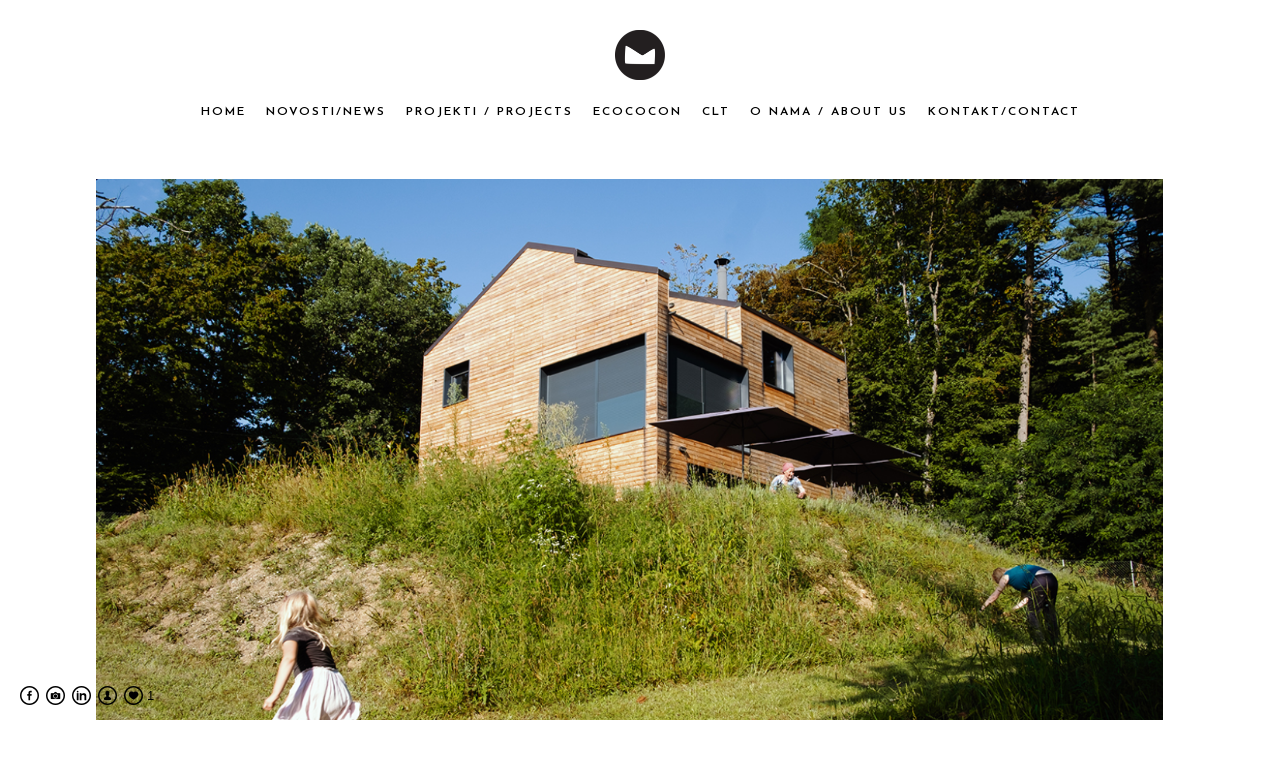

--- FILE ---
content_type: text/html; charset=UTF-8
request_url: https://www.marinazajec.com/novostinews?tag=neb
body_size: 32866
content:
<!doctype html>
<html lang="en" site-body ng-controller="baseController" prefix="og: http://ogp.me/ns#">
<head>
        <title>NOVOSTI/NEWS</title>
    <base href="/">
    <meta charset="UTF-8">
    <meta http-equiv="X-UA-Compatible" content="IE=edge,chrome=1">
    <meta name="viewport" content="width=device-width, initial-scale=1">

    <link rel="manifest" href="/manifest.webmanifest">

	
    <meta name="keywords" content="marinazajec.com, NOVOSTI/NEWS, arhitektura održivi materijali ecococon">
    <meta name="generator" content="marinazajec.com">
    <meta name="author" content="marinazajec.com">

    <meta itemprop="name" content="NOVOSTI/NEWS">
    <meta itemprop="url" content="https://www.marinazajec.com/novostinews?tag=neb">

    <link rel="alternate" type="application/rss+xml" title="RSS NOVOSTI/NEWS" href="/extra/rss" />
    <!-- Open Graph data -->
    <meta property="og:title" name="title" content="NOVOSTI/NEWS">

	
    <meta property="og:site_name" content="Marina Zajec">
    <meta property="og:url" content="https://www.marinazajec.com/novostinews?tag=neb">
    <meta property="og:type" content="website">

    
    <meta property="fb:app_id" content="291101395346738">

    <!-- Twitter Card data -->
    <meta name="twitter:url" content="https://www.marinazajec.com/novostinews?tag=neb">
    <meta name="twitter:title" content="NOVOSTI/NEWS">

	
	<meta name="twitter:site" content="Marina Zajec">
    <meta name="twitter:creator" content="marinazajec.com">

    <link rel="dns-prefetch" href="https://cdn.portfolioboxdns.com">

    	
	<link rel="icon" href="https://dvqlxo2m2q99q.cloudfront.net/000_clients/1404123/file/32x32-1404123w3fMdZ8y.ico" type="image/x-icon" />
    <link rel="shortcut icon" href="https://dvqlxo2m2q99q.cloudfront.net/000_clients/1404123/file/32x32-1404123w3fMdZ8y.png" type="image/png" />
    <link rel="apple-touch-icon" sizes="57x57" href="https://dvqlxo2m2q99q.cloudfront.net/000_clients/1404123/file/57x57-1404123w3fMdZ8y.png" type="image/png" />
	<link rel="apple-touch-icon" sizes="114x114" href="https://dvqlxo2m2q99q.cloudfront.net/000_clients/1404123/file/114x114-1404123w3fMdZ8y.png" type="image/png" />
	<link rel="apple-touch-icon" sizes="72x72" href="https://dvqlxo2m2q99q.cloudfront.net/000_clients/1404123/file/72x72-1404123w3fMdZ8y.png" type="image/png" />
	<link rel="apple-touch-icon" sizes="144x144" href="https://dvqlxo2m2q99q.cloudfront.net/000_clients/1404123/file/144x144-1404123w3fMdZ8y.png" type="image/png" />
	<link rel="apple-touch-icon" sizes="60x60" href="https://dvqlxo2m2q99q.cloudfront.net/000_clients/1404123/file/60x60-1404123w3fMdZ8y.png" type="image/png" />
	<link rel="apple-touch-icon" sizes="120x120" href="https://dvqlxo2m2q99q.cloudfront.net/000_clients/1404123/file/120x120-1404123w3fMdZ8y.png" type="image/png" />
	<link rel="apple-touch-icon" sizes="76x76" href="https://dvqlxo2m2q99q.cloudfront.net/000_clients/1404123/file/76x76-1404123w3fMdZ8y.png" type="image/png" />
	<link rel="apple-touch-icon" sizes="152x152" href="https://dvqlxo2m2q99q.cloudfront.net/000_clients/1404123/file/152x152-1404123w3fMdZ8y.png" type="image/png" />
	<link rel="apple-touch-icon" sizes="196x196" href="https://dvqlxo2m2q99q.cloudfront.net/000_clients/1404123/file/196x196-1404123w3fMdZ8y.png" type="image/png" />
	<link rel="mask-icon" href="https://dvqlxo2m2q99q.cloudfront.net/000_clients/1404123/file/16x16-1404123w3fMdZ8y.svg">
	<link rel="icon" href="https://dvqlxo2m2q99q.cloudfront.net/000_clients/1404123/file/196x196-1404123w3fMdZ8y.png" type="image/png" />
	<link rel="icon" href="https://dvqlxo2m2q99q.cloudfront.net/000_clients/1404123/file/192x192-1404123w3fMdZ8y.png" type="image/png" />
	<link rel="icon" href="https://dvqlxo2m2q99q.cloudfront.net/000_clients/1404123/file/168x168-1404123w3fMdZ8y.png" type="image/png" />
	<link rel="icon" href="https://dvqlxo2m2q99q.cloudfront.net/000_clients/1404123/file/96x96-1404123w3fMdZ8y.png" type="image/png" />
	<link rel="icon" href="https://dvqlxo2m2q99q.cloudfront.net/000_clients/1404123/file/48x48-1404123w3fMdZ8y.png" type="image/png" />
	<link rel="icon" href="https://dvqlxo2m2q99q.cloudfront.net/000_clients/1404123/file/32x32-1404123w3fMdZ8y.png" type="image/png" />
	<link rel="icon" href="https://dvqlxo2m2q99q.cloudfront.net/000_clients/1404123/file/16x16-1404123w3fMdZ8y.png" type="image/png" />
	<link rel="icon" href="https://dvqlxo2m2q99q.cloudfront.net/000_clients/1404123/file/128x128-1404123w3fMdZ8y.png" type="image/png" />
	<meta name="application-name" content="Marina Zajec"/>
	<meta name="theme-color" content="#ffffff">
	<meta name="msapplication-config" content="browserconfig.xml" />

	<!-- sourcecss -->
<link rel="stylesheet" href="https://cdn.portfolioboxdns.com/pb3/application/_output/pb.out.front.ver.1764936980995.css" />
<!-- /sourcecss -->

    

</head>
<body id="pb3-body" pb-style="siteBody.getStyles()" style="visibility: hidden;" ng-cloak class="{{siteBody.getClasses()}}" data-rightclick="{{site.EnableRightClick}}" data-imgshadow="{{site.ThumbDecorationHasShadow}}" data-imgradius="{{site.ThumbDecorationBorderRadius}}"  data-imgborder="{{site.ThumbDecorationBorderWidth}}">

<img ng-if="site.LogoDoUseFile == 1" ng-src="{{site.LogoFilePath}}" alt="" style="display:none;">

<pb-scrol-to-top></pb-scrol-to-top>

<div class="containerNgView" ng-view autoscroll="true" page-font-helper></div>

<div class="base" ng-cloak>
    <div ng-if="base.popup.show" class="popup">
        <div class="bg" ng-click="base.popup.close()"></div>
        <div class="content basePopup">
            <div ng-include="base.popup.view"></div>
        </div>
    </div>
</div>

<logout-front></logout-front>

<script src="https://cdn.portfolioboxdns.com/pb3/application/_output/3rd.out.front.ver.js"></script>

<!-- sourcejs -->
<script src="https://cdn.portfolioboxdns.com/pb3/application/_output/pb.out.front.ver.1764936980995.js"></script>
<!-- /sourcejs -->


<script>
    var isLoadedFromServer = true;
    var seeLiveMobApp = "";

    if(seeLiveMobApp == true || seeLiveMobApp == 1){
        if(pb.utils.isMobile() == true){
            pbAng.isMobileFront = seeLiveMobApp;
        }
    }
    var serverData = {
        siteJson : {"Guid":"19330FYutIB4CYvD","Id":1404123,"Url":"marinazajec.com","IsUnpublished":0,"SecondaryUrl":null,"AccountType":1,"LanguageId":0,"IsSiteLocked":0,"MetaValidationTag":null,"CustomCss":"","CustomHeaderBottom":null,"CustomBodyBottom":"","MobileLogoText":"ARHITEKTURA E.L.I. MARINA ZAJEC","MobileMenuBoxColor":"#fafafa","MobileLogoDoUseFile":0,"MobileLogoFileName":null,"MobileLogoFileHeight":null,"MobileLogoFileWidth":null,"MobileLogoFileNameS3Id":null,"MobileLogoFilePath":null,"MobileLogoFontFamily":"'Josefin Sans', sans-serif","MobileLogoFontSize":"17px","MobileLogoFontVariant":600,"MobileLogoFontColor":"#000000","MobileMenuFontFamily":"'Josefin Sans', sans-serif","MobileMenuFontSize":"14px","MobileMenuFontVariant":600,"MobileMenuFontColor":"#000000","MobileMenuIconColor":"#000000","SiteTitle":"Marina Zajec","SeoKeywords":"arhitektura odr\u017eivi materijali ecococon","SeoDescription":"Ekolo\u0161ke Lokalne Intevencije -  arhitektonski ured  koji spaja ljubav prema arhitekturi, novim tehnologijama te prirodnim i odr\u017eivim materijalima.","ShowSocialMediaLinks":1,"SocialButtonStyle":2,"SocialButtonColor":"#000000","SocialShowShareButtons":0,"SocialFacebookShareUrl":"https:\/\/www.facebook.com\/profile.php?id=100066362032988","SocialFacebookUrl":"https:\/\/www.facebook.com\/profile.php?id=100066362032988","SocialTwitterUrl":null,"SocialFlickrUrl":null,"SocialLinkedInUrl":"https:\/\/www.linkedin.com\/in\/marina-zajec-53681944\/","SocialGooglePlusUrl":null,"SocialPinterestUrl":null,"SocialInstagramUrl":"https:\/\/instagram.com\/arhitektura_e.l.i?igshid=OGQ5ZDc2ODk2ZA==","SocialBlogUrl":null,"SocialFollowButton":1,"SocialFacebookPicFileName":"","SocialHideLikeButton":null,"SocialFacebookPicFileNameS3Id":null,"SocialFacebookPicFilePath":null,"BgImagePosition":1,"BgUseImage":1,"BgColor":"#ffffff","BgFileName":null,"BgFileWidth":null,"BgFileHeight":null,"BgFileNameS3Id":null,"BgFilePath":null,"BgBoxColor":"#fafafa","LogoDoUseFile":1,"LogoText":"ARHITEKTURA E.L.I. MARINA ZAJEC","LogoFileName":"1404123P4yIvWBa.png","LogoFileHeight":799,"LogoFileWidth":800,"LogoFileNameS3Id":0,"LogoFilePath":"https:\/\/dvqlxo2m2q99q.cloudfront.net\/000_clients\/1404123\/file\/1404123P4yIvWBa.png","LogoDisplayHeight":"50px","LogoFontFamily":"'Josefin Sans', sans-serif","LogoFontVariant":700,"LogoFontSize":"24px","LogoFontColor":"#000000","LogoFontSpacing":"6px","LogoFontUpperCase":1,"ActiveMenuFontIsUnderline":0,"ActiveMenuFontIsItalic":0,"ActiveMenuFontIsBold":0,"ActiveMenuFontColor":"#000000","HoverMenuFontIsUnderline":0,"HoverMenuFontIsItalic":0,"HoverMenuFontIsBold":0,"HoverMenuBackgroundColor":null,"ActiveMenuBackgroundColor":null,"MenuFontFamily":"'Josefin Sans', sans-serif","MenuFontVariant":600,"MenuFontSize":"12px","MenuFontColor":"#000000","MenuFontColorHover":"#000000","MenuBoxColor":"#fafafa","MenuBoxBorder":1,"MenuFontSpacing":"8px","MenuFontUpperCase":1,"H1FontFamily":"'Josefin Sans', sans-serif","H1FontVariant":700,"H1FontColor":"#3d3d3d","H1FontSize":"22px","H1Spacing":"1px","H1UpperCase":1,"H2FontFamily":"'Josefin Sans', sans-serif","H2FontVariant":600,"H2FontColor":"#3d3d3d","H2FontSize":"18px","H2Spacing":"1px","H2UpperCase":1,"H3FontFamily":"'Josefin Sans', sans-serif","H3FontVariant":600,"H3FontColor":"#3d3d3d","H3FontSize":"14px","H3Spacing":"8px","H3UpperCase":0,"PFontFamily":"'Armata', sans-serif","PFontVariant":"regular","PFontColor":"#4f4f4f","PFontSize":"14px","PLineHeight":"28px","PLinkColor":"#0da9d9","PLinkColorHover":"#e31045","PSpacing":"-1px","PUpperCase":0,"ListFontFamily":"'Josefin Sans', sans-serif","ListFontVariant":700,"ListFontColor":"#4f4f4f","ListFontSize":"10px","ListSpacing":"7px","ListUpperCase":1,"ButtonColor":"#4f4f4f","ButtonHoverColor":"#778b91","ButtonTextColor":"#ffffff","SiteWidth":0,"ImageQuality":null,"DznLayoutGuid":1,"DsnLayoutViewFile":"horizontal01","DsnLayoutTitle":"horizontal01","DsnLayoutType":"wide","DsnMobileLayoutGuid":9,"DsnMobileLayoutViewFile":"mobilemenu09","DsnMobileLayoutTitle":"mobilemenu09","FaviconFileNameS3Id":0,"FaviconFileName":"144x144-1404123w3fMdZ8y.png","FaviconFilePath":"https:\/\/dvqlxo2m2q99q.cloudfront.net\/000_clients\/1404123\/file\/144x144-1404123w3fMdZ8y.png","ThumbDecorationBorderRadius":"0px","ThumbDecorationBorderWidth":"0px","ThumbDecorationBorderColor":"#000000","ThumbDecorationHasShadow":0,"MobileLogoDisplayHeight":"0px","IsFooterActive":0,"FooterContent":"<span id=\"VERIFY_19330FYutIB4CYvD_HASH\" class=\"DO_NOT_REMOVE_OR_COPY_AND_KEEP_IT_TOP ng-scope\" style=\"display:none;width:0;height:0;position:fixed;top:-10px;z-index:-10\"><\/span>\n<div class=\"row\" id=\"DNKQKXBEL\">\n<div class=\"column\" id=\"FDBRZJMMR\">\n<div class=\"block\" id=\"KUOMJEPMZ\">\n<div class=\"text tt2\" contenteditable=\"false\" style=\"position: relative;\"><p>&nbsp;&nbsp;<img alt=\"\" src=\"https:\/\/dvqlxo2m2q99q.cloudfront.net\/000_clients\/1404123\/file\/1404123PqfVHEW0.png\" style=\"float:left; height:20px; width:20px\">Arhitektura <strong>E.L.I<\/strong>&nbsp;- 2023<\/p>\n<\/div>\n<span class=\"movehandle\"><\/span><span class=\"confhandle\"><\/span>\n<\/div>\n<\/div>\n<\/div>\n\n","MenuIsInfoBoxActive":0,"MenuInfoBoxText":"","MenuImageFileName":null,"MenuImageFileNameS3Id":null,"MenuImageFilePath":null,"FontCss":"<link id='sitefonts' href='https:\/\/fonts.googleapis.com\/css?subset=latin,latin-ext,greek,cyrillic&family=Armata:regular|Josefin+Sans:600%2C700' rel='stylesheet' type='text\/css'>","ShopSettings":{"Guid":"14041231LnngcIA","SiteId":1404123,"ShopName":null,"Email":null,"ResponseSubject":null,"ResponseEmail":null,"ReceiptNote":null,"PaymentMethod":null,"InvoiceDueDays":30,"HasStripeUserData":null,"Address":null,"Zip":null,"City":null,"CountryCode":null,"OrgNr":null,"PayPalEmail":null,"Currency":null,"ShippingInfo":null,"ReturnPolicy":null,"TermsConditions":null,"ShippingRegions":[],"TaxRegions":[]},"UserTranslatedText":{"Guid":"1404123K9udYQHK","SiteId":1404123,"Message":"Message","YourName":"Your Name","EnterTheLetters":"Enter The Letters","Send":"Send","ThankYou":"Thank You","Refresh":"Refresh","Follow":"Follow","Comment":"Comment","Share":"Share","CommentOnPage":"Comment On Page","ShareTheSite":"Share The Site","ShareThePage":"Share The Page","AddToCart":"Add To Cart","ItemWasAddedToTheCart":"Item Was Added To The Cart","Item":"Item","YourCart":"Your Cart","YourInfo":"Your Info","Quantity":"Quantity","Product":"Product","ItemInCart":"Item In Cart","BillingAddress":"Billing Address","ShippingAddress":"Shipping Address","OrderSummary":"Order Summary","ProceedToPay":"Proceed To Payment","Payment":"Payment","CardPayTitle":"Credit card information","PaypalPayTitle":"This shop uses paypal to process your payment","InvoicePayTitle":"This shop uses invoice to collect your payment","ProceedToPaypal":"Proceed to paypal to pay","ConfirmInvoice":"Confirm and receive invoice","NameOnCard":"Name on card","APrice":"A Price","Options":"Options","SelectYourCountry":"Select Your Country","Remove":"Remove","NetPrice":"Net Price","Vat":"Vat","ShippingCost":"Shipping Cost","TotalPrice":"Total Price","Name":"Name","Address":"Address","Zip":"Zip","City":"City","State":"State\/Province","Country":"Country","Email":"Email","Phone":"Phone","ShippingInfo":"Shipping Info","Checkout":"Checkout","Organization":"Organization","DescriptionOrder":"Description","InvoiceDate":"Invoice Date","ReceiptDate":"Receipt Date","AmountDue":"Amount Due","AmountPaid":"Amount Paid","ConfirmAndCheckout":"Confirm And Checkout","Back":"Back","Pay":"Pay","ClickToPay":"Click To Pay","AnErrorHasOccurred":"An Error Has Occurred","PleaseContactUs":"Please Contact Us","Receipt":"Receipt","Print":"Print","Date":"Date","OrderNr":"Order Number","PayedWith":"Paid With","Seller":"Seller","HereIsYourReceipt":"Here Is Your Receipt","AcceptTheTerms":"Accept The Terms","Unsubscribe":"Unsubscribe","ViewThisOnline":"View This Online","Price":"Price","SubTotal":"Subtotal","Tax":"Tax","OrderCompleteMessage":"Please download your receipt.","DownloadReceipt":"Download Receipt","ReturnTo":"Return to site","ItemPurchasedFrom":"items was purchased from","SameAs":"Same As","SoldOut":"SOLD OUT","ThisPageIsLocked":"This page is locked","Invoice":"Invoice","BillTo":"Bill to:","Ref":"Reference no.","DueDate":"Due date","Notes":"Notes:","CookieMessage":"We are using cookies to give you the best experience on our site. By continuing to use this website you are agreeing to the use of cookies.","CompleteOrder":"Thank you for your order!","Prev":"Previous","Next":"Next","Tags":"Tags","Description":"Description","Educations":"Education","Experiences":"Experience","Awards":"Awards","Exhibitions":"Exhibitions","Skills":"Skills","Interests":"Interests","Languages":"Languages","Contacts":"Contacts","Present":"Present","created_at":"2019-11-27 17:45:21","updated_at":"2019-11-27 17:45:21"},"GoogleAnalyticsSnippet":"","GoogleAnalyticsObjects":null,"EnableRightClick":1,"EnableCookie":0,"EnableRSS":0,"SiteBGThumb":null,"ClubType":null,"ClubMemberAtSiteId":null,"ProfileImageFileName":null,"ProfileImageS3Id":null,"CoverImageFileName":null,"CoverImageS3Id":null,"ProfileImageFilePath":null,"CoverImageFilePath":null,"StandardBgImage":null,"NrOfProLikes":1,"NrOfFreeLikes":0,"NrOfLikes":1,"ClientCountryCode":"HR","HasRequestedSSLCert":3,"CertNextUpdateDate":1729776036,"IsFlickrWizardComplete":null,"FlickrNsId":null,"SignUpAccountType":1,"created_at":1574873121000},
        pageJson : {"Guid":"1404123ZQtEhZYp","PageTitle":"NOVOSTI\/NEWS","Uri":"novostinews","IsStartPage":0,"IsFavorite":0,"IsUnPublished":0,"IsPasswordProtected":0,"SeoDescription":"","BlockContent":"","DescriptionPosition":1,"ListImageMargin":null,"ListImageSize":0,"BgImage":null,"BgImageHeight":0,"BgImageWidth":0,"BgImagePosition":0,"BgImageS3LocationId":0,"PageBGThumb":null,"AddedToClubId":null,"DznTemplateGuid":61,"DsnTemplateType":"blogs","DsnTemplateSubGroup":"thumbs","DsnTemplatePartDirective":null,"DsnTemplateViewFile":"threeoneblog","DsnTemplateProperties":[{"type":"main-text-prop","position":"contentPanel"},{"type":"main-text-position-prop","position":"displaySettings","settings":{"enablePreStyle":0}},{"type":"blog-prop","position":"contentPanel"}],"DsnTemplateHasPicview":null,"DsnTemplateIsCustom":null,"DsnTemplateCustomTitle":null,"DsnTemplateCustomHtml":"","DsnTemplateCustomCss":"","DsnTemplateCustomJs":"","BlogPosts":[{"Guid":"1404123zz6T66qs","Content":"<span id=\"VERIFY_1404123zz6T66qs_HASH\" class=\"DO_NOT_REMOVE_OR_COPY_AND_KEEP_IT_TOP ng-scope\" style=\"display:none;width:0;height:0;position:fixed;top:-10px;z-index:-10\"><\/span>\n<div class=\"row ng-scope\" id=\"TZEQDXGZL\">\n<div class=\"column\" id=\"CFVKSGQHQ\">\n<div class=\"block\" id=\"QEHCMYOSC\">\n<div class=\"text tt2\" contenteditable=\"false\" style=\"position: relative;\"><p>&nbsp;<\/p>\n\n<p>&nbsp;<\/p>\n\n<p>Danas vam donosimo jedan od projekata koji pokazuje <strong>snagu male kvadrature<\/strong> i <strong>ljepote bio materijala<\/strong>.<\/p>\n\n<p>&nbsp;<\/p>\n\n<p>Projekt je svoj put zapo\u010deo, u Zagorskim selima,&nbsp;sada ve\u0107 davne, <strong>1982. godine <\/strong>u formi katnice sa djelomi\u010dno ukopanim podrumom na zemlji\u0161tu nepravilnog trokutastog oblika izdu\u017eenog u smjeru sjever-jug. Tada je zavr\u0161en samo podrum, dok je ostatak bio ostavljen za neka bolja vremena.<\/p>\n\n<p>&nbsp;<\/p>\n\n<p>Ku\u0107a je prvenstveno bila namijenjena za odmor, a da se ovaj projekt uistinu odmarao govori i \u010dinjenica da je bilo potrebno ne\u0161to vi\u0161e od 40 godina da zapo\u010dne njegovo dovr\u0161enje. <strong>2021. godine<\/strong> slu\u017ebeno na scenu stupa<strong> <a href=\"https:\/\/www.facebook.com\/profile.php?id=100066362032988\">Arhitektura E.L.I<\/a><\/strong><a href=\"https:\/\/www.facebook.com\/profile.php?id=100066362032988\"> <\/a>sa na\u0161om Marinom, koja je svojim dizajnom doprinijela da povr\u0161inom <strong>mala ku\u0107a zasja uistinu velikim sjajem<\/strong>.<\/p>\n\n<p>&nbsp;<\/p>\n\n<p>Stambena je gra\u0111evina u svom pravilnom pravokutnom tlocrtu osnovnih dimenzija cca 5,30 m x 6,29 m te se u kona\u010dnici sastoji od suterena bruto povr\u0161ine 35 \u010detvornih metara, prizemlja jednake povr\u0161ine te galerije od 15 kvadrata.<\/p>\n\n<p>&nbsp;<\/p>\n\n<p>U prilogu vam donosimo vizuale rendera i fotografije gotove ku\u0107e, svojevrsni before and after, gdje je zorno prikazano <strong>ostvarenje ideje i sinergije arhitekta i investitora.<\/strong><\/p>\n\n<p>&nbsp;<\/p>\n\n<p>No, kako je to izgledalo in-real-time mo\u017eete pro\u010ditati u \u010dlanku <a href=\"https:\/\/www.jutarnji.hr\/domidizajn\/interijeri\/kuca-je-na-izoliranom-mjestu-pa-je-gradnja-bila-teska-a-pogledajte-sto-nam-je-susjeda-zabranila-15486407\">Dom &amp; Dizajna,<\/a> gdje su vlasnici opisali svoje iskustvo te otkrili za\u0161to su se odlu\u010dili ba\u0161 za gradnju drvene ku\u0107e.<\/p>\n\n<p>.<\/p>\n\n<p>Tko zna, mo\u017eda vas potaknu da i vi krenete u sli\u010dnu avanturu.<\/p>\n\n<p>&nbsp;<\/p>\n\n<p>.<\/p>\n\n<p><strong>Dom &amp; Dizajn Photo: Biljana Blivajs<\/strong><\/p>\n<\/div>\n<span class=\"movehandle\"><\/span><span class=\"confhandle\"><\/span>\n<\/div>\n<\/div>\n<\/div>\n\n","ContentSummary":"","IsPublished":1,"AllowComments":1,"Title":"Snaga Male Kvadrature i Ljepota Bio Materijala: Odr\u017eiva Gradnja za Moderni Dom","Url":"snaga-male-kvadrature-i-ljepota-bio-materijala-odrziva-gradnja-za-moderni-dom","DsnBlogPostTemplateId":3,"MetaDescription":"Snaga Male Kvadrature i Ljepota Bio Materijala: Odr\u017eiva Gradnja za Moderni Dom","ImagePosition":0,"PostDate":"2024-07-30 00:15:05","ViewFile":"thumbs01","BlogGalleryItems":[{"Guid":"pGtPZHWvb5NzGoaA","FileName":"marina-zajec-arhitektura-eli-zagorska-sela03-03-d597eb.jpg","S3LocationId":0,"Idx":0,"Height":795,"Width":1068,"VideoThumbUrl":null,"VideoUrl":null,"ListText":"","TextContent":"","BlogPostGuid":"1404123zz6T66qs","SiteId":1404123,"PageGuid":"1404123ZQtEhZYp"},{"Guid":"xjD9M33qxVYNqPtd","FileName":"marina-zajec-arhitektura-eli-zagorska-sela11-10a4e5.jpg","S3LocationId":0,"Idx":1,"Height":1754,"Width":1241,"VideoThumbUrl":null,"VideoUrl":null,"ListText":"","TextContent":"","BlogPostGuid":"1404123zz6T66qs","SiteId":1404123,"PageGuid":"1404123ZQtEhZYp"},{"Guid":"E4GBtmEl0huU7LBL","FileName":"graficka-dokumentacija-pdf-page-0003-1eb9fe.jpg","S3LocationId":0,"Idx":2,"Height":1754,"Width":1241,"VideoThumbUrl":null,"VideoUrl":null,"ListText":"","TextContent":"","BlogPostGuid":"1404123zz6T66qs","SiteId":1404123,"PageGuid":"1404123ZQtEhZYp"},{"Guid":"tVTY31QQ7odUu5TN","FileName":"graficka-dokumentacija-pdf-page-0002-82bb55.jpg","S3LocationId":0,"Idx":3,"Height":1754,"Width":1241,"VideoThumbUrl":null,"VideoUrl":null,"ListText":"","TextContent":"","BlogPostGuid":"1404123zz6T66qs","SiteId":1404123,"PageGuid":"1404123ZQtEhZYp"},{"Guid":"aOlannqNlid5gqPF","FileName":"marina-zajec-arhitektura-eli-zagorska-sela07-e01212.jpg","S3LocationId":0,"Idx":4,"Height":1080,"Width":1920,"VideoThumbUrl":null,"VideoUrl":null,"ListText":"","TextContent":"","BlogPostGuid":"1404123zz6T66qs","SiteId":1404123,"PageGuid":"1404123ZQtEhZYp"},{"Guid":"fEtuDpq0e2dBYlYR","FileName":"marina-zajec-arhitektura-eli-zagorska-sela10-a8e2b9.jpg","S3LocationId":0,"Idx":5,"Height":1080,"Width":1920,"VideoThumbUrl":null,"VideoUrl":null,"ListText":"","TextContent":"","BlogPostGuid":"1404123zz6T66qs","SiteId":1404123,"PageGuid":"1404123ZQtEhZYp"},{"Guid":"ZyClkP4c1s3GNtKz","FileName":"marina-zajec-arhitektura-eli-zagorska-sela09-bd4ff0.jpg","S3LocationId":0,"Idx":6,"Height":1080,"Width":1920,"VideoThumbUrl":null,"VideoUrl":null,"ListText":"","TextContent":"","BlogPostGuid":"1404123zz6T66qs","SiteId":1404123,"PageGuid":"1404123ZQtEhZYp"},{"Guid":"tIHq14SBIzkFYXc1","FileName":"image10-7a138d.jpg","S3LocationId":0,"Idx":7,"Height":1080,"Width":1920,"VideoThumbUrl":null,"VideoUrl":null,"ListText":"","TextContent":"","BlogPostGuid":"1404123zz6T66qs","SiteId":1404123,"PageGuid":"1404123ZQtEhZYp"},{"Guid":"l86e2iPtFHAy6rE8","FileName":"marina-zajec-arhitektura-eli-zagorska-sela01-380adf.jpg","S3LocationId":0,"Idx":8,"Height":756,"Width":506,"VideoThumbUrl":null,"VideoUrl":null,"ListText":"","TextContent":"","BlogPostGuid":"1404123zz6T66qs","SiteId":1404123,"PageGuid":"1404123ZQtEhZYp"},{"Guid":"QoomoHwMylaRm7VQ","FileName":"marina-zajec-arhitektura-eli-zagorska-sela04-eb61ca.jpg","S3LocationId":0,"Idx":9,"Height":787,"Width":492,"VideoThumbUrl":null,"VideoUrl":null,"ListText":"","TextContent":"","BlogPostGuid":"1404123zz6T66qs","SiteId":1404123,"PageGuid":"1404123ZQtEhZYp"},{"Guid":"Pe01ZleLWVeErylI","FileName":"marina-zajec-arhitektura-eli-zagorska-sela05-836e3e.jpg","S3LocationId":0,"Idx":10,"Height":797,"Width":526,"VideoThumbUrl":null,"VideoUrl":null,"ListText":"","TextContent":"","BlogPostGuid":"1404123zz6T66qs","SiteId":1404123,"PageGuid":"1404123ZQtEhZYp"}],"IsFullPost":true},{"Guid":"1404123MMvAmb6Y","Content":"<span id=\"VERIFY_1404123MMvAmb6Y_HASH\" class=\"DO_NOT_REMOVE_OR_COPY_AND_KEEP_IT_TOP ng-scope\" style=\"display:none;width:0;height:0;position:fixed;top:-10px;z-index:-10\"><\/span>\n<div class=\"row ng-scope\" id=\"KZFZKDVQQ\">\n<div class=\"column\" id=\"JLKDTDXWT\">\n<div class=\"block\" id=\"VPDFXLUCI\">\n<div class=\"text tt2\" contenteditable=\"false\" style=\"position: relative;\"><p>&nbsp;<\/p>\n\n<p>&nbsp;<\/p>\n\n<p>Kao <a href=\"https:\/\/ecococon.eu\/hr\/\">EcoCocon <\/a><strong>partneri za Hrvatsku od 2022. godine<\/strong>, sve vi\u0161e svjedo\u010dimo pove\u0107anom interesu investitora za <strong>biljne gra\u0111evinske materijale<\/strong> iz obnovljivih izvora proizvedene sa minimalnim ekolo\u0161kim otiskom.<\/p>\n\n<p>&nbsp;<\/p>\n\n<p>U Hrvatskoj su do sada izvedena<strong> 2 projekta EcoCocon&nbsp;-om<\/strong> -&nbsp;<strong>inovativnim sustavom prefabriciranih&nbsp;slamnatih&nbsp;panela, u Koprivnici i Bjelovaru<\/strong>, a trenutno ih je u pripremi jo\u0161 13 \u2013 za njih 9 se priprema projektna dokumentacija za isho\u0111enje dozvola za gradnju, dok u 4 projekta na\u0161a Marina sudjeluje kao tehni\u010dki savjetnik.<\/p>\n\n<p>&nbsp;<\/p>\n\n<p><strong>Lokacije se nalaze diljem Hrvatske:<\/strong> od Istre (Matulji i Rovinj), Rijeke, Karlovca, Petrinje, Jastrebarskog, Generalskog Stola, Gospi\u0107a, Ogulina, Ivanca, Koprivnice do Bistre. Osim EcoCocon projekata na karti su prikazane i lokacije Marininih projekata gra\u0111enih od bala slame.<\/p>\n\n<p>&nbsp;<\/p>\n\n<p>Veliki je to napredak u odnosu na zadnjih par desetlje\u0107a kada je ve\u0107ina investitora birala gradnju opekom ili betonom, dok se <strong>gradnja slamom<\/strong> spominjala sporadi\u010dno kroz hvale vrijedne projekte entuzijasta. To mo\u017eemo zahvaliti pove\u0107anom broju inovacija, edukacija i zakonskih regulativa od strane EU koji su <strong>odr\u017eivim rje\u0161enjima<\/strong> otvorili vrata u mainstream.<\/p>\n\n<p>&nbsp;<\/p>\n\n<p>Iako je od osnivanja EcoCocon-a 2008. godine pro\u0161lo dosta vremena, jasno je da nam je za dugoro\u010dne promjene potrebna&nbsp;&nbsp;<strong>jasna vizija i vrijeme.<\/strong><\/p>\n\n<p>&nbsp;<\/p>\n\n<p>&nbsp;<\/p>\n<\/div>\n<span class=\"movehandle\"><\/span><span class=\"confhandle\"><\/span>\n<\/div>\n<\/div>\n<\/div>\n\n","ContentSummary":"","IsPublished":1,"AllowComments":1,"Title":"EcoCocon u Hrvatskoj: Inovativni Sustav Odr\u017eive Gradnje Koji Mijenja Pravila igre","Url":"ecococon-u-hrvatskoj-inovativni-sustav-odrzive-gradnje-koji-mijenja-pravila-igre","DsnBlogPostTemplateId":2,"MetaDescription":"EcoCocon u Hrvatskoj: Inovativni Sustav Odr\u017eive Gradnje Koji Mijenja Pravila igre","ImagePosition":0,"PostDate":"2024-07-16 13:59:05","ViewFile":"horizontal01","BlogGalleryItems":[{"Guid":"fXzErmVqaUoed96t","FileName":"ecococon-lokacije-ecbb1b.jpg","S3LocationId":0,"Idx":0,"Height":720,"Width":1280,"VideoThumbUrl":null,"VideoUrl":null,"ListText":"","TextContent":"","BlogPostGuid":"1404123MMvAmb6Y","SiteId":1404123,"PageGuid":"1404123ZQtEhZYp"}],"IsFullPost":true},{"Guid":"1404123CEqooStx","Content":"<span id=\"VERIFY_1404123CEqooStx_HASH\" class=\"DO_NOT_REMOVE_OR_COPY_AND_KEEP_IT_TOP ng-scope\" style=\"display:none;width:0;height:0;position:fixed;top:-10px;z-index:-10\"><\/span>\n<div class=\"row ng-scope\" id=\"KOMZZAINN\">\n<div class=\"column\" id=\"VNYAKAUBY\">\n<div class=\"block\" id=\"ADWWBSBCI\">\n<div class=\"text tt2\" contenteditable=\"false\" style=\"position: relative;\"><p style=\"text-align:justify\">&nbsp;<\/p>\n\n<p style=\"text-align:justify\">&nbsp;<\/p>\n\n<p style=\"text-align:justify\">&nbsp; &nbsp; &nbsp; &nbsp; &nbsp; &nbsp; Danas vam predstavljamo jednu posebnu pri\u010du koja je proiza\u0161la iz ljubavi prema prirodnim materijalima, na\u010dinu gradnje i stvaranja vlastitog doma. Kako izgleda gradnja kada arhitekt postane investitor vlastite ku\u0107e otkrivamo detaljnije u nastavku, vjerovatno poga\u0111ate o kome je rije\u010d.<\/p>\n\n<p style=\"text-align:justify\">&nbsp;<\/p>\n\n<p style=\"text-align:justify\">Nedaleko od Zagreba, u Bistri, na parceli od 2700 kvadrata nalazi se jedan od prvih projekata na\u0161e Marine! Da, da projekt je to s kojim je <strong>2009. godine zapo\u010dela njezina ljubav prema slami i biljnim materijalima; njezina obiteljska ku\u0107a, \u010diji oblik krasi i logo njezinog arhitektnoskog studija; <a href=\"https:\/\/www.instagram.com\/arhitektura_e.l.i?utm_source=ig_web_button_share_sheet&amp;igsh=ZDNlZDc0MzIxNw==\">Arhitektura&nbsp;E.L.I.<\/a><\/strong>&nbsp;Parcela je smje\u0161tena na rubu podru\u010dja Parka prirode Medvednica, u okolini tipi\u010dnoj za ruralni sjeverozapad Hrvatske \u2013 dvostre\u0161ni krovovi, \u017ebukane fasade \u2013 stoga sa svojim obrnutim krovom i drvenom oblogom na fasadi, znatno odska\u010de u svom oblikovanju i odabiru materijala.<\/p>\n\n<p style=\"text-align:justify\">&nbsp;<\/p>\n\n<p style=\"text-align:justify\">Osim njezinog neobi\u010dnog oblika i raznih drvenih elemenata, ova se gra\u0111evina mo\u017ee pohvaliti i<strong> upotrebom prirodnih materijala poput slame<\/strong>, koja se isti\u010de kao glavni element ovog projekta. Va\u017eno je napomenuti da se za proizvodnju gra\u0111evinskih materijala biljnog podrijetla tro\u0161i znatno manje energije, s time da se koli\u010dina CO2 koji se emitira tijekom proizvodnje i transporta ve\u0107 apsorbirala u \u017eivotnom vijeku same biljke. S obzirom da ne utje\u010de negativno na zdravlje korisnika te minimalizira kori\u0161tenje neobnovljivih izvora i emisije \u0161tetnih supstanci tijekom svog \u017eivotnog ciklusa, slama se isti\u010de kao jedan od najperspektivnijih zero-carbon gra\u0111evinskih materijala.<\/p>\n\n<p style=\"text-align:justify\">&nbsp;<\/p>\n\n<p style=\"text-align:justify\">Dodatna posebnost ku\u0107e proizlazi i iz \u010dinjenice da je <strong>konstruktivno i prostorno u potpunosti prilago\u0111ena dimenzijama 360 bala slama<\/strong> koje su u nju ugra\u0111ene te je u kona\u010dnici, nakon izgradnje, preostalo jako malo otpadnog materijala. Bale slame od p\u0161enice prikupljane su s lokalnih polja, skladi\u0161tene na suhom i poslije ugra\u0111ivane u drvenu konstrukciju.<\/p>\n\n<p style=\"text-align:justify\">&nbsp;<\/p>\n\n<p style=\"text-align:justify\"><strong>No, \u0161to Marina ka\u017ee, koliko je arhitektu lako ili te\u0161ko projektirati i graditi vlastiti objekt?<\/strong><\/p>\n\n<p style=\"text-align:justify\">&nbsp;<\/p>\n\n<p style=\"text-align:justify\">\u201c Kada sam projektirala sama sebi, bilo je izazovno raditi - potpuna sloboda u dono\u0161enju odluka (to ka\u017eem uvjetno jer uvijek je uz mene u tome sudjelovao i moj suprug ) i previ\u0161e ideja izme\u0111u kojih mora\u0161 birati jer ih je nemogu\u0107e sve istovremeno ostvariti, mogu dovesti do potpunog zastoja u kreativnom procesu. Prva, konceptualna faza projekta uzela mi je dosta vremena\u2026\u201c<\/p>\n\n<p style=\"text-align:justify\">&nbsp;<\/p>\n\n<p>&nbsp; &nbsp; &nbsp; &nbsp; &nbsp; &nbsp;S obzirom da je Marina najvi\u0161e vremena provela na prvoj konceptualnoj fazi projekta <strong>jednostavnost <\/strong>se na kraju pokazala kao dobitna kombinacija. Kada pogledamo konstrukciju i prostornu organizaciju samog objekta one su jednostavne i isto\u010dno\/zapadne orijentacije. Prizemlje sadr\u017ei otvoreni prostor dnevnog boravka, blagavaone i kuhinje, radnu i spava\u0107u sobu te kupaonicu i dodatni wc, dok je jo\u0161 jedna spava\u0107a soba s otvorenom galerijom na katu. Podrum je zami\u0161ljen kao prostor za relaksaciju te je izveden kao uobi\u010dajena armiranobetonska konstrukcija, a prizemni dio i kat kao drvena panelna konstrukcija. Krovnu konstrukciju \u010dine rogovi, koji se oslanjaju na zidne gredne elemente dok je krovni pokriva\u010d planiran kao zeleni krov.<\/p>\n\n<p>.<\/p>\n\n<p>Drveni okviri zidova ku\u0107e napravljeni su u skladu sa dimenzijama 360 bala slame s kojima su se popunjavali zidovi te mogu nositi i preuzeti bilo koje optere\u0107enje koje podnose i uobi\u010dajeno kori\u0161teni zidani ili armiranobetonski zidovi.<strong> <a href=\"https:\/\/www.marinazajec.com\/novostinews\/gradnja-slamomm-da-li-biste-ta-dva-pojma-spojili-zajedno\">Ispuna baliranom slamom<\/a> \u010dini debljinu zidova od 35 cm<\/strong> koja u ovom projektu prvenstveno slu\u017ei kao toplinska izolacija te ne sudjeluje u konstruktivnoj ulozi.<\/p>\n\n<p>.<\/p>\n\n<p>Osim slame va\u017ean element ovog projekta je svakako i <strong>izbor drveta. <\/strong>Cijela konstrukcija izra\u0111ena je od <strong>drva smreke i jele <\/strong>konstruktivne kvalitete dok su vanjska obloga, okviri vrata i prozori te veliki dio namje\u0161taja i dijela unutarnjih obloga podova i zidova izra\u0111eni o<strong>d lokalnog bagremova drva,<\/strong> koje je odabrano zbog trajnosti, svog zanimljivog izgleda i lokalne dostupnosti.<\/p>\n\n<p>.<\/p>\n\n<p><strong>Unutarnji elementi za koje je kori\u0161teno bagremovo drvo su raznovrsni<\/strong> \u2013 od blagovaonskog stola i kuhinjskog otoka preko stubi\u0161ta koje vodi do galerije do podne i zidne obloge u kupaonici i glavnoj spava\u0107oj sobi. Iako se bagrem naj\u010de\u0161\u0107e koristi kao ogrjevno drvo, ono je najizdr\u017eljivije i najkvalitetnije hrvatsko drvo u smislu trajnosti, no s druge strane je i naj\u017eilavije, stoga ga stolari ne koriste \u010desto. S vremenom, na pro\u010delju, njegovi bogati naran\u010dasti tonovi mijenjaju boju i sive te na taj na\u010din dodaju vrijednost ovom projektu povezuju\u0107i se s karakterom pomalo zaboravljenih tradicijskih zagorskih hi\u017ea.<\/p>\n\n<p>.<\/p>\n\n<p>Zanimljivo je s odmakom popratiti kako brojni elementi kori\u0161teni u ovom projektu i dalje, nakon skoro 15 godina, uspje\u0161no funkcioniraju u sinergiji tradicionalnog i modernog te u kona\u010dnici tvore suvremenu gra\u0111evinu za <strong>zdrav, udoban i energetski u\u010dinkovit \u017eivot.<\/strong><\/p>\n\n<p>&nbsp;<\/p>\n\n<p>&nbsp; &nbsp; &nbsp; &nbsp; &nbsp; &nbsp; &nbsp; Iako je ku\u0107a na\u0161e Marine <strong>izgra\u0111ena 2011. godine<\/strong>, ona vi\u0161e od desetlje\u0107a kasnije nimalo ne zaostaje za suvremenim stambenim gra\u0111evinama dana\u0161njice te s ponosom mo\u017eemo re\u0107i da i danas podjednako dobro funkcionira i u interijeru i eksterijeru. Tako su unutarnje obloge zidova izra\u0111ene od plo\u010da s vidljivim spojevima, dok su vrata sa skrivenim dovratnicima izvedena u suradnji s lokalnim stolarskim obrtom. Osim izolacije zidova, slamu su koristili i u interijeru gdje je dio zida umjesto punim drvenim plo\u010dama prekriven staklom, kako bi glavna komponenta ovog objekta, slama, bila i dekorativni element u unutra\u0161njosti ku\u0107e.<\/p>\n\n<p>.<\/p>\n\n<p>U ve\u0107ini prostorija podna obloga je izvedena od <strong>ekolo\u0161ke vrste linoleuma <\/strong>koji je izra\u0111en od smole i pluta i to u suvremenoj zelenoj varijanti, kako bi se dobio dojam da se u unutra\u0161njosti nastavlja travnata livada koja okru\u017euje ku\u0107u. Vode\u0107i se istim principom dodali su i niske radijatore, koje su prona\u0161li na glomaznom otpadu, doveli u uporabnu funkciju i obojili u zeleno, kako bi ostavljali dojam niskog raslinja.<\/p>\n\n<p>.<\/p>\n\n<p>Iz dnevnog boravka u kojem je vidljiva drvena me\u0111ukatna konstrukcija, stube vode na galeriju i u podrumske prostorije, dok prostor za blagovanje i kuhinja imaju komunikaciju s predsobljem jer se iz njih ponovno mo\u017ee u\u0107i u ured te iza\u0107i na polazi\u0161nu to\u010dku. Jedna od glavnih karakteristika tlocrta je <strong>kru\u017ena veza <\/strong>koja se prote\u017ee kroz sve prostorije uz vanjski zid ku\u0107e i \u010dini prostor fluidnim. Zanimljivost je da pe\u0107 na kruta goriva spojena na centralni sustav omogu\u0107ava grijanje cijelog prostora, a priprema tople voda osigurana je s pomo\u0107u solarnih kolektora. Naknadno smo ugradili i malu fotonaponsku elektranu na krov gara\u017ee.<\/p>\n\n<p>.<\/p>\n\n<p>U kona\u010dnici, ovo je projekt u koji je utkano mnogo truda, strpljenja, ljubavi i promi\u0161ljanja \u2013 Marina i njezin suprug aktivno su sudjelovali u svim fazama planiranja, nabavke materijala i gradnje objekta \u2013 od pripremnih do zavr\u0161nih radova, \u0161to je u kona\u010dnici doprinijelo zna\u010dajnim u\u0161tedama u sveukupnoj cijeni cijelog objekta. Kako bi pro\u0161li danas te\u0161ko je re\u0107i, no jedno je sigurno: <strong>slama bi i dalje bila njihov prvi odabir.<\/strong><\/p>\n\n<p style=\"text-align:justify\">&nbsp;<\/p>\n\n<p style=\"text-align:justify\">&nbsp;<\/p>\n\n<p style=\"text-align:justify\">.<\/p>\n<\/div>\n<span class=\"movehandle\"><\/span><span class=\"confhandle\"><\/span>\n<\/div>\n<\/div>\n<\/div>\n\n","ContentSummary":"","IsPublished":1,"AllowComments":1,"Title":"Kako Izgleda Gradnja Kada Arhitekt Postane Investitor Svoje Vlastite Ku\u0107e?  Otkrivamo detalje!","Url":"kako-izgleda-gradnja-kada-arhitekt-postane-investitor-svoje-vlastite-kuce-otkrivamo-detalje","DsnBlogPostTemplateId":1,"MetaDescription":"Kako Izgleda Gradnja Kada Arhitekt Postane Investitor Svoje Vlastite Ku\u0107e?  Otkrivamo detalje!","ImagePosition":0,"PostDate":"2024-06-12 12:18:28","ViewFile":"slideshow01","BlogGalleryItems":[{"Guid":"DkWHsgdn1FB2a5Lw","FileName":"marina-zajec-arhitektura-eli-bistra-17a-353442.png","S3LocationId":0,"Idx":0,"Height":587,"Width":902,"VideoThumbUrl":null,"VideoUrl":null,"ListText":"","TextContent":"","BlogPostGuid":"1404123CEqooStx","SiteId":1404123,"PageGuid":"1404123ZQtEhZYp"},{"Guid":"Gpr2sjbNEUMnEBIz","FileName":"marina-zajec-arhitektura-eli-bistra-01-c496a7.jpg","S3LocationId":0,"Idx":1,"Height":570,"Width":886,"VideoThumbUrl":null,"VideoUrl":null,"ListText":"","TextContent":"","BlogPostGuid":"1404123CEqooStx","SiteId":1404123,"PageGuid":"1404123ZQtEhZYp"},{"Guid":"zBxPjE5Lv6sY7Lre","FileName":"marina-zajec-arhitektura-eli-bistra-04-f8e06a.png","S3LocationId":0,"Idx":2,"Height":716,"Width":665,"VideoThumbUrl":null,"VideoUrl":null,"ListText":"","TextContent":"","BlogPostGuid":"1404123CEqooStx","SiteId":1404123,"PageGuid":"1404123ZQtEhZYp"},{"Guid":"RAJTKwQEvx8qRGoF","FileName":"marina-zajec-arhitektura-eli-bistra-03-e60b28.png","S3LocationId":0,"Idx":3,"Height":725,"Width":624,"VideoThumbUrl":null,"VideoUrl":null,"ListText":"","TextContent":"","BlogPostGuid":"1404123CEqooStx","SiteId":1404123,"PageGuid":"1404123ZQtEhZYp"},{"Guid":"X6u7UXoKtK2pmzpP","FileName":"marina-zajec-arhitektura-eli-bistra-02-7a45dc.png","S3LocationId":0,"Idx":4,"Height":708,"Width":589,"VideoThumbUrl":null,"VideoUrl":null,"ListText":"","TextContent":"","BlogPostGuid":"1404123CEqooStx","SiteId":1404123,"PageGuid":"1404123ZQtEhZYp"},{"Guid":"ajyf6wKUJLsdOt9L","FileName":"marina-zajec-arhitektura-eli-bistra-06-be66f9.png","S3LocationId":0,"Idx":5,"Height":751,"Width":1005,"VideoThumbUrl":null,"VideoUrl":null,"ListText":"","TextContent":"","BlogPostGuid":"1404123CEqooStx","SiteId":1404123,"PageGuid":"1404123ZQtEhZYp"},{"Guid":"CbQCq4jxSvzlfEcL","FileName":"marina-zajec-arhitektura-eli-bistra-07-a60738.jpg","S3LocationId":0,"Idx":6,"Height":768,"Width":1036,"VideoThumbUrl":null,"VideoUrl":null,"ListText":"","TextContent":"","BlogPostGuid":"1404123CEqooStx","SiteId":1404123,"PageGuid":"1404123ZQtEhZYp"},{"Guid":"IXmwV7pR8e6EFbqS","FileName":"marina-zajec-arhitektura-eli-bistra-10-a9abaa.jpg","S3LocationId":0,"Idx":7,"Height":773,"Width":1041,"VideoThumbUrl":null,"VideoUrl":null,"ListText":"","TextContent":"","BlogPostGuid":"1404123CEqooStx","SiteId":1404123,"PageGuid":"1404123ZQtEhZYp"},{"Guid":"NgYEMixDItL2r9CY","FileName":"marina-zajec-arhitektura-eli-bistra-06b-041d8f.jpg","S3LocationId":0,"Idx":8,"Height":768,"Width":1034,"VideoThumbUrl":null,"VideoUrl":null,"ListText":"","TextContent":"","BlogPostGuid":"1404123CEqooStx","SiteId":1404123,"PageGuid":"1404123ZQtEhZYp"},{"Guid":"TfO6bDZF1NI9YvQD","FileName":"marina-zajec-arhitektura-eli-bistra-06a-be2d78.jpg","S3LocationId":0,"Idx":9,"Height":772,"Width":1033,"VideoThumbUrl":null,"VideoUrl":null,"ListText":"","TextContent":"","BlogPostGuid":"1404123CEqooStx","SiteId":1404123,"PageGuid":"1404123ZQtEhZYp"},{"Guid":"WE5bdCPe4ySBJBcr","FileName":"marina-zajec-arhitektura-eli-bistra-22-1c2066.png","S3LocationId":0,"Idx":10,"Height":767,"Width":1041,"VideoThumbUrl":null,"VideoUrl":null,"ListText":"","TextContent":"","BlogPostGuid":"1404123CEqooStx","SiteId":1404123,"PageGuid":"1404123ZQtEhZYp"},{"Guid":"ZhcEwnnMPFmaETJg","FileName":"marina-zajec-arhitektura-eli-bistra-13-6c8606.png","S3LocationId":0,"Idx":11,"Height":770,"Width":1038,"VideoThumbUrl":null,"VideoUrl":null,"ListText":"","TextContent":"","BlogPostGuid":"1404123CEqooStx","SiteId":1404123,"PageGuid":"1404123ZQtEhZYp"},{"Guid":"a0jgMq66ePXnT0pk","FileName":"marina-zajec-arhitektura-eli-bistra-09-eec7f9.png","S3LocationId":0,"Idx":12,"Height":776,"Width":1038,"VideoThumbUrl":null,"VideoUrl":null,"ListText":"","TextContent":"","BlogPostGuid":"1404123CEqooStx","SiteId":1404123,"PageGuid":"1404123ZQtEhZYp"},{"Guid":"qJhVY5FJccN7uZgc","FileName":"marina-zajec-arhitektura-eli-bistra-08-1e10e7.png","S3LocationId":0,"Idx":13,"Height":777,"Width":1041,"VideoThumbUrl":null,"VideoUrl":null,"ListText":"","TextContent":"","BlogPostGuid":"1404123CEqooStx","SiteId":1404123,"PageGuid":"1404123ZQtEhZYp"},{"Guid":"ZaDjJzZ114gRrgtb","FileName":"marina-zajec-arhitektura-eli-bistra-11-60921c.png","S3LocationId":0,"Idx":14,"Height":747,"Width":1004,"VideoThumbUrl":null,"VideoUrl":null,"ListText":"","TextContent":"","BlogPostGuid":"1404123CEqooStx","SiteId":1404123,"PageGuid":"1404123ZQtEhZYp"},{"Guid":"BCb4VusXHoPBQvQe","FileName":"marina-zajec-arhitektura-eli-bistra-16-5c1df2.png","S3LocationId":0,"Idx":15,"Height":779,"Width":1041,"VideoThumbUrl":null,"VideoUrl":null,"ListText":"","TextContent":"","BlogPostGuid":"1404123CEqooStx","SiteId":1404123,"PageGuid":"1404123ZQtEhZYp"},{"Guid":"QWjnAq4BZayp1VND","FileName":"marina-zajec-arhitektura-eli-bistra-17-4b4935.png","S3LocationId":0,"Idx":16,"Height":779,"Width":1038,"VideoThumbUrl":null,"VideoUrl":null,"ListText":"","TextContent":"","BlogPostGuid":"1404123CEqooStx","SiteId":1404123,"PageGuid":"1404123ZQtEhZYp"},{"Guid":"ryhbGpnxB9b9KMqH","FileName":"marina-zajec-arhitektura-eli-bistra-19-7e9726.png","S3LocationId":0,"Idx":17,"Height":776,"Width":1036,"VideoThumbUrl":null,"VideoUrl":null,"ListText":"","TextContent":"","BlogPostGuid":"1404123CEqooStx","SiteId":1404123,"PageGuid":"1404123ZQtEhZYp"},{"Guid":"YpwDNYy5AnYlO2OG","FileName":"marina-zajec-arhitektura-eli-bistra-17b-197c14.jpg","S3LocationId":0,"Idx":18,"Height":3425,"Width":4577,"VideoThumbUrl":null,"VideoUrl":null,"ListText":"","TextContent":"","BlogPostGuid":"1404123CEqooStx","SiteId":1404123,"PageGuid":"1404123ZQtEhZYp"},{"Guid":"PhP6FIYa2895zTvE","FileName":"marina-zajec-arhitektura-eli-bistra-27-d00544.png","S3LocationId":0,"Idx":19,"Height":708,"Width":1053,"VideoThumbUrl":null,"VideoUrl":null,"ListText":"","TextContent":"","BlogPostGuid":"1404123CEqooStx","SiteId":1404123,"PageGuid":"1404123ZQtEhZYp"},{"Guid":"ImdPD1RJjye8AUnb","FileName":"marina-zajec-arhitektura-eli-bistra-26-1e8996.png","S3LocationId":0,"Idx":20,"Height":732,"Width":1021,"VideoThumbUrl":null,"VideoUrl":null,"ListText":"","TextContent":"","BlogPostGuid":"1404123CEqooStx","SiteId":1404123,"PageGuid":"1404123ZQtEhZYp"},{"Guid":"C034XeFRVHrS00aS","FileName":"marina-zajec-arhitektura-eli-bistra-21-95e6b2.png","S3LocationId":0,"Idx":21,"Height":755,"Width":1046,"VideoThumbUrl":null,"VideoUrl":null,"ListText":"","TextContent":"","BlogPostGuid":"1404123CEqooStx","SiteId":1404123,"PageGuid":"1404123ZQtEhZYp"},{"Guid":"aaqtNY5G4V8MToy7","FileName":"marina-zajec-arhitektura-eli-bistra-23-12ba32.png","S3LocationId":0,"Idx":22,"Height":750,"Width":1000,"VideoThumbUrl":null,"VideoUrl":null,"ListText":"","TextContent":"","BlogPostGuid":"1404123CEqooStx","SiteId":1404123,"PageGuid":"1404123ZQtEhZYp"},{"Guid":"cI7Ce6cDTfdx5vUc","FileName":"marina-zajec-arhitektura-eli-bistra-24-6630c3.png","S3LocationId":0,"Idx":24,"Height":750,"Width":1043,"VideoThumbUrl":null,"VideoUrl":null,"ListText":"","TextContent":"","BlogPostGuid":"1404123CEqooStx","SiteId":1404123,"PageGuid":"1404123ZQtEhZYp"},{"Guid":"YxPvAo6nqC7KISQ3","FileName":"marina-zajec-arhitektura-eli-bistra-25-6630c3.png","S3LocationId":0,"Idx":25,"Height":778,"Width":1035,"VideoThumbUrl":null,"VideoUrl":null,"ListText":"","TextContent":"","BlogPostGuid":"1404123CEqooStx","SiteId":1404123,"PageGuid":"1404123ZQtEhZYp"}],"IsFullPost":true},{"Guid":"1404123WhXUv3Pz","Content":"<span id=\"VERIFY_1404123WhXUv3Pz_HASH\" class=\"DO_NOT_REMOVE_OR_COPY_AND_KEEP_IT_TOP ng-scope\" style=\"display:none;width:0;height:0;position:fixed;top:-10px;z-index:-10\"><\/span>\n<div class=\"row ng-scope\" id=\"XZNTXUUFO\">\n<div class=\"column\" id=\"PDLQCAQDX\">\n<div class=\"block\" id=\"JYCLMUYSO\">\n<div class=\"text tt2\" contenteditable=\"false\" style=\"position: relative;\"><p style=\"text-align:justify\">&nbsp;<\/p>\n\n<p style=\"text-align:justify\">Radio? Yes, please.<br>\n<br>\n<br>\nIako smo&nbsp;u zadnje vrijeme \u010desto u medijskom prostoru, medij radija je ipak bilo novo iskustvo za nas. U emisiji <strong>Jelene Paji\u0107 \"Zeleni element\"<\/strong> Marina je gostovala&nbsp;na drugom programu Hrvatskog radija zajedno sa investitoricom i vlasnicom jedne od prvih <a href=\"https:\/\/ecococon.eu\/\">EcoCocon<\/a> ku\u0107a u Hrvatskoj, <strong>Melinom&nbsp;Marelja<\/strong>.<\/p>\n\n<p style=\"text-align:justify\">&nbsp;<\/p>\n\n<p style=\"text-align:justify\">Spojili smo <strong>struku i osobno iskustvo<\/strong> investitorice na jednom mjestu, a kako nam je bilo mo\u017eete poslu\u0161ati <a href=\"https:\/\/radio.hrt.hr\/slusaonica\/zeleni-element?epizoda=202406051000\">ovdje<\/a>.<br>\n<br>\nZahvaljujemo jo\u0161 jednom Jeleni na pozivu i Melini na dijeljenju iskustva, mo\u017eda smo nekom stavili bubu&nbsp;u uho da krenu&nbsp;putem <strong>odr\u017eive gradnje<\/strong> u bolju budu\u0107nost.&nbsp;<\/p>\n\n<p><br>\n&nbsp;<\/p>\n<\/div>\n<span class=\"movehandle\"><\/span><span class=\"confhandle\"><\/span>\n<\/div>\n<\/div>\n<\/div>\n\n","ContentSummary":"","IsPublished":1,"AllowComments":1,"Title":"Gostovanje u Radijskoj Emisiji &quot;Zeleni Element&quot;: Odr\u017eiva Gradnja EcoCocon slamnatim panelima","Url":"gostovanje-u-radijskoj-emisiji-zeleni-element-odrziva-gradnja-ecococon-slamnatim-panelima","DsnBlogPostTemplateId":2,"MetaDescription":"Gostovanje u Radijskoj Emisiji &quot;Zeleni Element&quot;: Odr\u017eiva Gradnja EcoCocon slamnatim panelima","ImagePosition":0,"PostDate":"2024-06-05 10:05:00","ViewFile":"horizontal01","BlogGalleryItems":[{"Guid":"ZJiNqCIraXu8inFW","FileName":"zeleni-element-marina-zajec-f81495.jpg","S3LocationId":0,"Idx":0,"Height":589,"Width":1158,"VideoThumbUrl":null,"VideoUrl":null,"ListText":"","TextContent":"","BlogPostGuid":"1404123WhXUv3Pz","SiteId":1404123,"PageGuid":"1404123ZQtEhZYp"}],"IsFullPost":true},{"Guid":"1404123wu3EJF7D","Content":"<span id=\"VERIFY_1404123wu3EJF7D_HASH\" class=\"DO_NOT_REMOVE_OR_COPY_AND_KEEP_IT_TOP ng-scope\" style=\"display:none;width:0;height:0;position:fixed;top:-10px;z-index:-10\"><\/span>\n<div class=\"row ng-scope\" id=\"SCAEVOGTS\">\n<div class=\"column\" id=\"TNBYYZRDS\">\n<div class=\"block\" id=\"XXJZSWOUX\">\n<div class=\"text tt2\" contenteditable=\"false\" style=\"position: relative;\"><p style=\"text-align:justify\">&nbsp;<\/p>\n\n<p style=\"text-align:justify\"><strong>Slama <\/strong>kao materijal budu\u0107nosti?<\/p>\n\n<p style=\"text-align:justify\">&nbsp;<\/p>\n\n<p style=\"text-align:justify\">&nbsp;<\/p>\n\n<p style=\"text-align:justify\">Apsolutno!<\/p>\n\n<p style=\"text-align:justify\"><br>\n<br>\nOva se godina, po svim dosada\u0161njim pokazateljima, pokazala kao zona od pove\u0107anog interesa kada govorimo o \u0161irenju slamnate arhitekture i gradnji materijalima biljnog podrijetla. Za\u0161to je ba\u0161 <strong>slama materijal budu\u0107nosti<\/strong>, kako <strong>graditi slamom<\/strong> te \u0161to se u Hrvatskoj i Europi doga\u0111a na podru\u010dju<strong> razvoja slamnate arhitekture<\/strong>&nbsp;Marina je odgovorila u svom predavanju&nbsp;na&nbsp;temu <strong>\u201cSlamnata arhitektura\u201d<\/strong> koje je&nbsp;odr\u017eala u <strong>Puli<\/strong>,&nbsp;23. svibnja,&nbsp;u Sveu\u010dili\u0161noj knji\u017enici.<\/p>\n\n<p style=\"text-align:justify\">&nbsp;<\/p>\n\n<p style=\"text-align:justify\">Predavanje je odr\u017eano u sklopu projekta <strong>Zelene knji\u017enice<\/strong> koju organizira <strong>Dru\u0161tvo bibliotekara Istre i Sveu\u010dili\u0161na knji\u017enica Sveu\u010dili\u0161ta Jurja Dobrile<\/strong> u Puli. Ono \u0161to nas je najvi\u0161e razveselilo je pove\u0107ani interes i od strane arhitekata, jer je za budu\u0107nost odr\u017eivog stanovanja od iznimne va\u017enosti educirati i struku kako bi ostvarili mjerljive pomake u gra\u0111evinskom sektoru.<br>\n<br>\nZelena knji\u017enica je ina\u010de hvale vrijedan projekt Dru\u0161tva bibliotekara Istre zapo\u010det u o\u017eujku 2011. godine. Cilj projekta je preko Dru\u0161tva bibliotekara Istre i istarskih knji\u017enica <strong>educirati javnost&nbsp;i \u0161iriti svijest o odr\u017eivom dru\u0161tvu&nbsp;i nu\u017enosti za\u0161tite okoli\u0161a<\/strong> i to kroz: portal <strong>Zelena knji\u017enica<\/strong>, projekcije dokumentarnih filmova, stru\u010dna predavanja, tribine i promocije knjiga.<\/p>\n\n<p style=\"text-align:justify\">&nbsp;<\/p>\n\n<p style=\"text-align:justify\"><br>\n&nbsp;<\/p>\n<\/div>\n<span class=\"movehandle\"><\/span><span class=\"confhandle\"><\/span>\n<\/div>\n<\/div>\n<\/div>\n\n","ContentSummary":"","IsPublished":1,"AllowComments":1,"Title":"Slama kao Materijal Budu\u0107nosti: razvoj slamnate arhitekture u Hrvatskoj  i Europi","Url":"slama-kao-materijal-buducnosti-razvoj-slamnate-arhitekture-u-hrvatskoj-i-europi","DsnBlogPostTemplateId":3,"MetaDescription":"Slama kao Materijal Budu\u0107nosti: razvoj slamnate arhitekture u Hrvatskoj i Europi","ImagePosition":0,"PostDate":"2024-05-23 08:28:00","ViewFile":"thumbs01","BlogGalleryItems":[{"Guid":"dcS4b6k4HXfL0MVZ","FileName":"zelena-knjiznica-marina-zajec-arhitektura-eli-01-c9945d.png","S3LocationId":0,"Idx":0,"Height":363,"Width":676,"VideoThumbUrl":null,"VideoUrl":null,"ListText":"","TextContent":"","BlogPostGuid":"1404123wu3EJF7D","SiteId":1404123,"PageGuid":"1404123ZQtEhZYp"},{"Guid":"AAvtMbVysoJiDiYq","FileName":"marina-zajec-zelene-knjiznice-01-dd61cc.jpg","S3LocationId":0,"Idx":1,"Height":2736,"Width":3648,"VideoThumbUrl":null,"VideoUrl":null,"ListText":"","TextContent":"","BlogPostGuid":"1404123wu3EJF7D","SiteId":1404123,"PageGuid":"1404123ZQtEhZYp"},{"Guid":"sUgxFbF7K7UqyBXk","FileName":"marina-zajec-zelene-knjiznice-03-d1d77a.jpg","S3LocationId":0,"Idx":2,"Height":4000,"Width":3000,"VideoThumbUrl":null,"VideoUrl":null,"ListText":"","TextContent":"","BlogPostGuid":"1404123wu3EJF7D","SiteId":1404123,"PageGuid":"1404123ZQtEhZYp"},{"Guid":"EeMBelqWpDa5dPmN","FileName":"marina-zajec-zelene-knjiznice-04-98a9a1.jpg","S3LocationId":0,"Idx":3,"Height":3000,"Width":4000,"VideoThumbUrl":null,"VideoUrl":null,"ListText":"","TextContent":"","BlogPostGuid":"1404123wu3EJF7D","SiteId":1404123,"PageGuid":"1404123ZQtEhZYp"},{"Guid":"lnIo4RASWA3US9P9","FileName":"marina-zajec-zelene-knjiznice-06-837553.jpg","S3LocationId":0,"Idx":4,"Height":4000,"Width":3000,"VideoThumbUrl":null,"VideoUrl":null,"ListText":"","TextContent":"","BlogPostGuid":"1404123wu3EJF7D","SiteId":1404123,"PageGuid":"1404123ZQtEhZYp"},{"Guid":"AdYp4VvtzY93ZqAn","FileName":"marina-zajec-zelene-knjiznice-05-f6c188.jpg","S3LocationId":0,"Idx":5,"Height":3000,"Width":4000,"VideoThumbUrl":null,"VideoUrl":null,"ListText":"","TextContent":"","BlogPostGuid":"1404123wu3EJF7D","SiteId":1404123,"PageGuid":"1404123ZQtEhZYp"},{"Guid":"GWFKKAcfyXoYj54u","FileName":"marina-zajec-zelene-knjiznice-02-2336eb.jpg","S3LocationId":0,"Idx":6,"Height":4096,"Width":3072,"VideoThumbUrl":null,"VideoUrl":null,"ListText":"","TextContent":"","BlogPostGuid":"1404123wu3EJF7D","SiteId":1404123,"PageGuid":"1404123ZQtEhZYp"}],"IsFullPost":true},{"Guid":"1404123rP2hCyrN","Content":"<span id=\"VERIFY_1404123rP2hCyrN_HASH\" class=\"DO_NOT_REMOVE_OR_COPY_AND_KEEP_IT_TOP ng-scope\" style=\"display:none;width:0;height:0;position:fixed;top:-10px;z-index:-10\"><\/span>\n<div class=\"row ng-scope\" id=\"JUMCVNMYX\">\n<div class=\"column\" id=\"RCJZEIDQI\">\n<div class=\"block\" id=\"HITRUREWZ\">\n<div class=\"text tt2\" contenteditable=\"false\" style=\"position: relative;\"><p>&nbsp;<\/p>\n\n<p>Sve \u0161to ste htjeli znati o slami, a niste znali koga pitati sada mo\u017eete poslu\u0161ati u novoj epizodi <a href=\"https:\/\/www.youtube.com\/@baustelaHR\">Bau\u0161tela<\/a> podcasta u kojoj je na\u0161a Marina pri\u010dala o.....<\/p>\n\n<p>.<\/p>\n\n<p>Pogodili ste, slami<\/p>\n\n<p>&nbsp;<\/p>\n\n<p>Kako se <strong>slama <\/strong>koristi <strong>kao gra\u0111evinski materijal<\/strong>, da li postoje prefabricirani paneli od slame, kakav je \u017eivot u takvim objektima te \u0161to je s glodavcima i opasnostima od po\u017eara samo su neka od pitanja na koje je dala odgovore.<\/p>\n\n<p>&nbsp;<\/p>\n\n<p>Uz slamu kao gra\u0111evinski materijal pri\u010dala je i o drvenoj skeletnoj konstrukciji te sinergiji drveta i slame koji polako, ali sigurno ulaze u mainstream gra\u0111evinskog sektora.<\/p>\n\n<p>.<\/p>\n\n<p>Zahvaljujemo jo\u0161 jednom voditelju podcasta <strong>Ardijanu&nbsp;Karlu&nbsp;Gashi <\/strong>na pozivu, bilo nam&nbsp; je zadovoljstvo.<\/p>\n\n<p>&nbsp;<\/p>\n\n<p>Cijelu epizodu mo\u017eete poslu\u0161ati na Youtube kanalu <a href=\"https:\/\/www.youtube.com\/watch?v=hjUSG7K1Sng\">bau\u0161telaHR<\/a>, u\u017eivajte!<\/p>\n\n<p>&nbsp;<\/p>\n\n<p>&nbsp;<\/p>\n<\/div>\n<span class=\"movehandle\"><\/span><span class=\"confhandle\"><\/span>\n<\/div>\n<\/div>\n<\/div>\n\n","ContentSummary":"","IsPublished":1,"AllowComments":1,"Title":"Slama kao Gra\u0111evinski Materijal: Prednosti, Kori\u0161tenje i Odr\u017eivost","Url":"slama-kao-gradjevinski-materijal-prednosti-koritenje-i-odrzivost","DsnBlogPostTemplateId":3,"MetaDescription":"Slama kao Gra\u0111evinski Materijal: Prednosti, Kori\u0161tenje i Odr\u017eivost","ImagePosition":0,"PostDate":"2024-05-08 20:15:00","ViewFile":"thumbs01","BlogGalleryItems":[{"Guid":"o0Bqvrq3R2vkIzhN","FileName":"marina-zajec-baustela-podcast-01-28a04e.jpg","S3LocationId":0,"Idx":0,"Height":1280,"Width":1920,"VideoThumbUrl":null,"VideoUrl":null,"ListText":"","TextContent":"","BlogPostGuid":"1404123rP2hCyrN","SiteId":1404123,"PageGuid":"1404123ZQtEhZYp"},{"Guid":"FXKD8ZlzjZUjxwy0","FileName":"marina-zajec-arhitektura-eli-02-af7ffd.jpg","S3LocationId":0,"Idx":1,"Height":1280,"Width":1920,"VideoThumbUrl":null,"VideoUrl":null,"ListText":"","TextContent":"","BlogPostGuid":"1404123rP2hCyrN","SiteId":1404123,"PageGuid":"1404123ZQtEhZYp"},{"Guid":"kkJsbx0f8K27w060","FileName":"marina-zajec-arhitektura-eli-07-b256b2.jpg","S3LocationId":0,"Idx":2,"Height":1280,"Width":1920,"VideoThumbUrl":null,"VideoUrl":null,"ListText":"","TextContent":"","BlogPostGuid":"1404123rP2hCyrN","SiteId":1404123,"PageGuid":"1404123ZQtEhZYp"}],"IsFullPost":true},{"Guid":"1404123PK3gl5Iq","Content":"<span id=\"VERIFY_1404123PK3gl5Iq_HASH\" class=\"DO_NOT_REMOVE_OR_COPY_AND_KEEP_IT_TOP ng-scope\" style=\"display:none;width:0;height:0;position:fixed;top:-10px;z-index:-10\"><\/span>\n<div class=\"row ng-scope\" id=\"WSQEQORMK\">\n<div class=\"column\" id=\"TTQDYWOOU\">\n<div class=\"block\" id=\"JKKJNMCRL\">\n<div class=\"text tt2\" contenteditable=\"false\" style=\"position: relative;\"><p style=\"text-align:justify\">&nbsp;<\/p>\n\n<p style=\"text-align:justify\">&nbsp;<\/p>\n\n<p style=\"text-align:justify\">It's time for a math class.<\/p>\n\n<p style=\"text-align:justify\">&nbsp;<\/p>\n\n<p style=\"text-align:justify\">Iako smo ve\u0107 pisali od <strong>CO2 emisijama <\/strong>prilikom gradnje zanimljivo je pobli\u017ee pogledati \u0161to se to\u010dno doga\u0111a s njima kada koristimo prirodne materijale poput slame u formi <a href=\"https:\/\/ecococon.eu\/\">EcoCocon<\/a> slamnatih panela.<\/p>\n\n<p style=\"text-align:justify\">.<\/p>\n\n<p style=\"text-align:justify\">Let's take a closer look<\/p>\n\n<p style=\"text-align:justify\">&nbsp;<\/p>\n\n<p style=\"text-align:justify\">1 m2 EcoCocon slamnatog panela prosje\u010dno te\u017ei 55 kg, ali pohranjuje dvostruko vi\u0161e CO2. Kako je to mogu\u0107e? <strong>\u0160to se doga\u0111a s CO2?<\/strong><\/p>\n\n<p style=\"text-align:justify\">Odgovor le\u017ei u pohrani ugljika. Svaka CO2 molekula sastoji se od jednog atoma ugljika i dva atoma kisika. Tijekom fotosinteze, biljka apsorbira atom ugljika, dok se atomi kisika osloba\u0111aju u atmosferu.<\/p>\n\n<p style=\"text-align:justify\">&nbsp;<\/p>\n\n<p style=\"text-align:justify\">Kada znamo da ugljik ima atomsku masu od 12, a kisik atomsku masu od 16, ra\u010dunicom dobijemo atomsku masu od 44 za jednu molekulu CO2 (12 + 2x16).<\/p>\n\n<p style=\"text-align:justify\">&nbsp;<\/p>\n\n<p style=\"text-align:justify\">U prijevodu to zna\u010di da za svakih 44 kg CO2 koje slama uklanja iz atmosfere fotosintezom, 12 kg ugljika ostaje u biljci, dok se 32 kg kisika osloba\u0111a u atmosferu.<\/p>\n\n<p style=\"text-align:justify\">&nbsp;<\/p>\n\n<p style=\"text-align:justify\"><strong>Zaklju\u010dak <\/strong>- matematika je jasna. 55 kg EcoCocon slamnatog panela u\u010dinkovito uklanja otprilike 112 kg CO2 te zahvaljuju\u0107i izvrsnim toplinskim karakteristikama cijelog <a href=\"https:\/\/www.marinazajec.com\/ecococon\">EcoCocon<\/a> sustava <strong>\u0161tedi zna\u010dajnu energiju<\/strong> tijekom cijelog \u017eivotnog ciklusa \u0161to ga \u010dini iznimnim gra\u0111evinskim materijalom \u2013 <strong>materijalom budu\u0107nosti<\/strong>.<\/p>\n\n<p style=\"text-align:justify\">&nbsp;<\/p>\n\n<p style=\"text-align:justify\">&nbsp;<\/p>\n<\/div>\n<span class=\"movehandle\"><\/span><span class=\"confhandle\"><\/span>\n<\/div>\n<\/div>\n<\/div>\n\n","ContentSummary":"","IsPublished":1,"AllowComments":1,"Title":"Izra\u010dun CO2 Emisija u Gradnji: EcoCocon Paneli za Odr\u017eivu Arhitekturu","Url":"izracun-co2-emisija-u-gradnji-ecococon-paneli-za-odrzivu-arhitekturu","DsnBlogPostTemplateId":3,"MetaDescription":"Izra\u010dun CO2 Emisija u Gradnji: EcoCocon Paneli za Odr\u017eivu Arhitekturu","ImagePosition":0,"PostDate":"2024-05-06 18:40:00","ViewFile":"thumbs01","BlogGalleryItems":[{"Guid":"hzWwsyMFKnPJsNks","FileName":"ecococon-marina-zajec-20-63835d.jpg","S3LocationId":0,"Idx":0,"Height":3746,"Width":5618,"VideoThumbUrl":null,"VideoUrl":null,"ListText":"","TextContent":"","BlogPostGuid":"1404123PK3gl5Iq","SiteId":1404123,"PageGuid":"1404123ZQtEhZYp"},{"Guid":"Wqy5Q2BNDj1XzEgU","FileName":"ecococon-marina-zajec-41-f151fa.jpg","S3LocationId":0,"Idx":1,"Height":6000,"Width":4000,"VideoThumbUrl":null,"VideoUrl":null,"ListText":"","TextContent":"","BlogPostGuid":"1404123PK3gl5Iq","SiteId":1404123,"PageGuid":"1404123ZQtEhZYp"},{"Guid":"FXS00lmSg8BWqGhm","FileName":"ecococon-marina-zajec-07-4693cc.jpg","S3LocationId":0,"Idx":2,"Height":6000,"Width":4000,"VideoThumbUrl":null,"VideoUrl":null,"ListText":"","TextContent":"","BlogPostGuid":"1404123PK3gl5Iq","SiteId":1404123,"PageGuid":"1404123ZQtEhZYp"}],"IsFullPost":true},{"Guid":"1404123i94kKpMg","Content":"<span id=\"VERIFY_1404123i94kKpMg_HASH\" class=\"DO_NOT_REMOVE_OR_COPY_AND_KEEP_IT_TOP ng-scope\" style=\"display:none;width:0;height:0;position:fixed;top:-10px;z-index:-10\"><\/span>\n<div class=\"row ng-scope\" id=\"WUZEBVJWX\">\n<div class=\"column\" id=\"JPMCBJCMI\">\n<div class=\"block\" id=\"OLNHRNAMR\">\n<div class=\"text tt2\" contenteditable=\"false\" style=\"position: relative;\"><p style=\"text-align:justify\">&nbsp;<\/p>\n\n<p style=\"text-align:justify\">&nbsp;<\/p>\n\n<p style=\"text-align:justify\">Iako danas slavimo <strong>Dan planete Zemlje<\/strong>, u osnovi podsje\u0107amo na sve neda\u0107e s kojima se susre\u0107emo posljednjih godina \u201ezahvaljuju\u0107i\u201c izborima koje donosimo svakoga dana. No, ako mijenjamo svoje izbore u korist&nbsp; boljitka, neovisno o industriji kojom se bavimo, ti izbori mogu dovesti do lokalnih\/globalnih promjena. Izbor je na nama.<\/p>\n\n<p style=\"text-align:justify\">&nbsp;<\/p>\n\n<p style=\"text-align:justify\">U gra\u0111evinskoj industriji pozitivan izbor kojem svjedo\u010dimo zadnjih 10-tak godina jest tvrtka <a href=\"https:\/\/ecococon.eu\/hr\/\">EcoCocon<\/a> koja bilje\u017ei fenomenalan rast primjenom odr\u017eivog sustava i novih tehnologija koriste\u0107i&nbsp; materijale iz prirode. Ove godine podi\u017eu ljestvicu gradnjom prve automatizirane tvornice gra\u0111ene prefabriciranim panelima od slame za proizvodnju upravo tih panela. Da, da dobro ste pro\u010ditali. Godi\u0161nji proizvodni kapacitet bit \u0107e dovoljan za izradu 60.000 tisu\u0107a kvadrata nosivih slamnatih zidova.<\/p>\n\n<p style=\"text-align:justify\">&nbsp;<\/p>\n\n<p style=\"text-align:justify\">Izme\u0111u ostalog zanimljiva je i \u010dinjenica da \u0107e slamnati zidovi tvornice ostati u izvornom stanju, bez \u017ebuke, dok \u0107e donji dio zidova biti za\u0161ti\u0107en ivericom. Naravno, treba napomenuti da je to mogu\u0107e zahvaljuju\u0107i izuzetnoj otpornosti na vatru te da ovakav pristup zadovoljava zahtjeve protupo\u017earnih propisa.<\/p>\n\n<p style=\"text-align:justify\">&nbsp;<\/p>\n\n<p style=\"text-align:justify\"><strong>Slu\u017ebeno otvorenje predvi\u0111eno je za kraj 9 mjeseca u&nbsp; Bratislavi<\/strong> na godi\u0161njem sastanku svih <strong>EcoCocon<\/strong> partnera na kojem \u0107e prisustvovati i na\u0161a Marina te jedva \u010dekamo dojmove iz prve ruke&nbsp;<\/p>\n\n<p style=\"text-align:justify\">&nbsp;<\/p>\n\n<p style=\"text-align:justify\">A do tada razmislite o svojim izborima i krenite prvim korakom prema boljoj budu\u0107nosti; posadite drvo, smanjite koli\u010dinu otpada, reciklirajte, \u0161tedite energiju\u2026<\/p>\n\n<p style=\"text-align:justify\">&nbsp;<\/p>\n\n<p style=\"text-align:justify\">Mogu\u0107nosti su brojne, samo nemojte odustati.<\/p>\n\n<p style=\"text-align:justify\">&nbsp;<\/p>\n\n<p style=\"text-align:justify\">&nbsp;<\/p>\n<\/div>\n<span class=\"movehandle\"><\/span><span class=\"confhandle\"><\/span>\n<\/div>\n<\/div>\n<\/div>\n\n","ContentSummary":"","IsPublished":1,"AllowComments":1,"Title":"Dan planeta Zemlje: Kako Svaki Dan Mo\u017eemo Doprinijeti lokalnim\/globalnim  promjenama","Url":"dan-planeta-zemlje-kako-svaki-dan-moemo-doprinijeti-ouvanju-okolia","DsnBlogPostTemplateId":3,"MetaDescription":"Dan planeta Zemlje: Kako Svaki Dan Mo\u017eemo Doprinijeti lokalnim\/globalnim  promjenama","ImagePosition":0,"PostDate":"2024-04-22 00:00:00","ViewFile":"thumbs01","BlogGalleryItems":[{"Guid":"wy8x3zGVKvISiEAh","FileName":"ecococon-07-811709.jpg","S3LocationId":0,"Idx":0,"Height":1056,"Width":1080,"VideoThumbUrl":null,"VideoUrl":null,"ListText":"","TextContent":"","BlogPostGuid":"1404123i94kKpMg","SiteId":1404123,"PageGuid":"1404123ZQtEhZYp"},{"Guid":"S2Ne59WpxSMoNy5b","FileName":"ecococon-09-255b8a.jpg","S3LocationId":0,"Idx":1,"Height":792,"Width":800,"VideoThumbUrl":null,"VideoUrl":null,"ListText":"","TextContent":"","BlogPostGuid":"1404123i94kKpMg","SiteId":1404123,"PageGuid":"1404123ZQtEhZYp"},{"Guid":"FHPZFRbWMl3DTMwp","FileName":"ecococon-10-64fb77.jpg","S3LocationId":0,"Idx":2,"Height":833,"Width":823,"VideoThumbUrl":null,"VideoUrl":null,"ListText":"","TextContent":"","BlogPostGuid":"1404123i94kKpMg","SiteId":1404123,"PageGuid":"1404123ZQtEhZYp"},{"Guid":"FXPMBRQO9YOx4MD4","FileName":"ecococon-01-255b8a.jpg","S3LocationId":0,"Idx":3,"Height":1365,"Width":2048,"VideoThumbUrl":null,"VideoUrl":null,"ListText":"","TextContent":"","BlogPostGuid":"1404123i94kKpMg","SiteId":1404123,"PageGuid":"1404123ZQtEhZYp"},{"Guid":"uRkNyCBXx6EgguH4","FileName":"ecococon-02-7ff6b3.jpg","S3LocationId":0,"Idx":4,"Height":1365,"Width":2048,"VideoThumbUrl":null,"VideoUrl":null,"ListText":"","TextContent":"","BlogPostGuid":"1404123i94kKpMg","SiteId":1404123,"PageGuid":"1404123ZQtEhZYp"},{"Guid":"lCWIWb7L8kjGzDfS","FileName":"ecococon-08-0f0ce2.jpg","S3LocationId":0,"Idx":5,"Height":838,"Width":850,"VideoThumbUrl":null,"VideoUrl":null,"ListText":"","TextContent":"","BlogPostGuid":"1404123i94kKpMg","SiteId":1404123,"PageGuid":"1404123ZQtEhZYp"},{"Guid":"IOp7SMHTKZw7gxjE","FileName":"ecococon-04-b42964.jpg","S3LocationId":0,"Idx":6,"Height":1365,"Width":2048,"VideoThumbUrl":null,"VideoUrl":null,"ListText":"","TextContent":"","BlogPostGuid":"1404123i94kKpMg","SiteId":1404123,"PageGuid":"1404123ZQtEhZYp"}],"IsFullPost":true},{"Guid":"1404123DCDDsetc","Content":"<span id=\"VERIFY_1404123DCDDsetc_HASH\" class=\"DO_NOT_REMOVE_OR_COPY_AND_KEEP_IT_TOP ng-scope\" style=\"display:none;width:0;height:0;position:fixed;top:-10px;z-index:-10\"><\/span>\n<div class=\"row ng-scope\" id=\"GKDEDVWYS\">\n<div class=\"column\" id=\"PEAATUSMF\">\n<div class=\"block\" id=\"HRPLLXEWU\">\n<div class=\"text tt2\" contenteditable=\"false\" style=\"position: relative;\"><p>&nbsp;<\/p>\n\n<p>Zadovoljstvo nam&nbsp;je objaviti da je na\u0161a Marina dobila&nbsp;poziv od strane&nbsp;<a href=\"https:\/\/regea.org\/en\/\">North West Croatia Regional Energy and Climate Agency (REGEA)<\/a>&nbsp;za sudjelovanje&nbsp;u zajedni\u010dkom \u010dlanku na <strong>temu podr\u017eavanja dru\u0161tvenih aspekata i integracije u europskom gra\u0111evinskom okru\u017eenju \u2013 NEB (New Bauhaus) inicijativa<\/strong>. Uz Marinu, na \u010dlanku su sudjelovali i <strong>Valentina \u0110urek, Bojan Milovanovi\u0107, Luna Poli\u0107 Barovi\u0107, Petra Vu\u010deti\u0107 Osonja\u010dki te&nbsp;Marko Zlonoga.<\/strong><\/p>\n\n<p>&nbsp;<\/p>\n\n<p>Novi europski Bauhaus <strong>(NEB)<\/strong>&nbsp;inicijativa je Europske komisije i&nbsp;predstavlja novu priliku za integraciju. Poput originalnog Bauhausa, NEB dolazi u vrijeme velikih promjena i izazova. Me\u0111u mnogim dana\u0161njim izazovima, najve\u0107e su svakako&nbsp;klimatske promjene, koje nas usmjeravaju prema transformaciji na\u0161eg okru\u017eenja, na\u010dina \u017eivota i razmi\u0161ljanja.<\/p>\n\n<p>&nbsp;<\/p>\n\n<p>Osim inovacija i razmatranja cjelo\u017eivotnog ciklusa materijala i zgrada, ovaj \u010dlanak istra\u017euje i potencijale dru\u0161tvenog, ekonomskog i odr\u017eivog razvoja, te daje odgovor&nbsp;na jedno od va\u017enijih pitanja: <strong>kako gra\u0111evinski sektor mo\u017ee odgovoriti na glavne izazove Europskog zelenog sporazuma?<\/strong><\/p>\n\n<p>&nbsp;<\/p>\n\n<p>Gra\u0111evine \u010dine otprilike 40 % potro\u0161nje energije i vi\u0161e od polovine potro\u0161nje prirodnog plina u EU (poglavito putem energije kori\u0161tene za grijanje, hla\u0111enje i pripremu tople vode za doma\u0107instva), te 36 % emisija stakleni\u010dkih plinova povezanih s tom potro\u0161njom energije. Tako\u0111er&nbsp;su odgovorne i za polovicu iskori\u0161tenih materijala, tre\u0107inu potro\u0161nje vode i tre\u0107inu generiranog otpada. Ove informacije nagla\u0161avaju va\u017enost i ulogu gra\u0111evina u tranziciji <strong>energije, cirkularnoj ekonomiji, odr\u017eivom razvoju i ostvarenju klimatske neutralnosti.<\/strong><\/p>\n\n<p>&nbsp;<\/p>\n\n<p style=\"text-align: justify;\">Najve\u0107i izazovi&nbsp;su svakako povezani s pristupom planiranju, dizajniranju, kori\u0161tenju materijala i rje\u0161enjima baziranim na prirodi, povratkom osnovnim principima arhitekture i prostornog planiranja, kori\u0161tenjem postoje\u0107ih ili novooblikovanih alata i pomagala, te metodologijama uklju\u010divanja sudionika u proces suradnje.<\/p>\n\n<p style=\"text-align: justify;\">&nbsp;<\/p>\n\n<p style=\"text-align: justify;\">Kako je mogu\u0107e transformirati postoje\u0107i inventar gra\u0111evina i izgraditi nove&nbsp;u skladu s na\u010delima<strong> 'ljepote, odr\u017eivosti i zajedni\u0161tva'<\/strong>, te koje izazove nosi taj proces,&nbsp;prikazano je upravo u ovom \u010dlanku kroz primjere iz Hrvatske i drugih dijelova Europe.<\/p>\n\n<p style=\"text-align: justify;\">&nbsp;<\/p>\n\n<p style=\"text-align:justify\">\u010clanak u cijelosti mo\u017eete pro\u010ditati <a href=\"https:\/\/build-up.ec.europa.eu\/en\/resources-and-tools\/articles\/encouraging-social-aspects-and-integration-european-built-environment\" style=\"color: rgb(13, 169, 217);\">ovdje.<\/a><br>\n&nbsp;<\/p>\n<\/div>\n<span class=\"movehandle\"><\/span><span class=\"confhandle\"><\/span>\n<\/div>\n<\/div>\n<\/div>\n\n","ContentSummary":"","IsPublished":1,"AllowComments":1,"Title":"Kako gra\u0111evinski sektor mo\u017ee odgovoriti na glavne izazove Europskog zelenog sporazuma?","Url":"kako-graevinski-sektor-moe-odgovoriti-na-glavne-izazove-europskog-zelenog-sporazuma","DsnBlogPostTemplateId":3,"MetaDescription":"Kako gra\u0111jevinski sektor mo\u017ee odgovoriti na glavne izazove Europskog zelenog sporazuma?","ImagePosition":0,"PostDate":"2024-04-15 00:00:00","ViewFile":"thumbs01","BlogGalleryItems":[{"Guid":"ehleCXa2FNnwUbbz","FileName":"marina-zajec-arhitektura-wooden-structure-01-d14e6b.png","S3LocationId":0,"Idx":0,"Height":770,"Width":1376,"VideoThumbUrl":null,"VideoUrl":null,"ListText":"","TextContent":"","BlogPostGuid":"1404123DCDDsetc","SiteId":1404123,"PageGuid":"1404123ZQtEhZYp"},{"Guid":"T3oAUAtTKl3HDqNL","FileName":"marina-zajec-arhitektura-wood-straw-structure-02-432e83.png","S3LocationId":0,"Idx":1,"Height":589,"Width":1006,"VideoThumbUrl":null,"VideoUrl":null,"ListText":"","TextContent":"","BlogPostGuid":"1404123DCDDsetc","SiteId":1404123,"PageGuid":"1404123ZQtEhZYp"},{"Guid":"XvBS7UvOtm7jiLm7","FileName":"arhitektura-eli-marina-zajec-01-01-c2fd29.jpg","S3LocationId":0,"Idx":2,"Height":1200,"Width":1600,"VideoThumbUrl":null,"VideoUrl":null,"ListText":"","TextContent":"","BlogPostGuid":"1404123DCDDsetc","SiteId":1404123,"PageGuid":"1404123ZQtEhZYp"}],"IsFullPost":true},{"Guid":"1404123yPgBqkOL","Content":"<span id=\"VERIFY_1404123yPgBqkOL_HASH\" class=\"DO_NOT_REMOVE_OR_COPY_AND_KEEP_IT_TOP ng-scope\" style=\"display:none;width:0;height:0;position:fixed;top:-10px;z-index:-10\"><\/span>\n<div class=\"row\" id=\"NBHMLLVBH\">\n<div class=\"column\" id=\"WVQFVXDSK\">\n<div class=\"block\" id=\"NCOWTZUQQ\">\n<div class=\"text tt2\" contenteditable=\"false\" style=\"position: relative;\"><p>&nbsp;<\/p>\n\n<p>&nbsp;<\/p>\n\n<p style=\"text-align:justify\">Ovaj tjedan je&nbsp;novi portal za kulturu stanovanja, <a href=\"https:\/\/haus.hr\/\">Haus<\/a>, podijelio na\u0161 projekt koji je izazvao dosta zanimanja. O \u010demu se to\u010dno radi?<\/p>\n\n<p style=\"text-align:justify\">&nbsp;<\/p>\n\n<p style=\"text-align:justify\">Prefabricani EcoCocon - Straw Wall System paneli gusto pre\u0161ane slame osnova su&nbsp;niskoenergetske ku\u0107e u Koprivnici, za koju smo idejno rje\u0161enje radili krajem 2022 godine, dok se zavr\u0161etak i useljenje o\u010dekuje u 6 mjesecu ove godine.&nbsp;Detaljnije o jednom od prvih EcoCocon projekata u Hrvatskoj mo\u017eete pogledati <a href=\"https:\/\/www.marinazajec.com\/koprivnica\">ovdje<\/a>, dok samo iskustvo investitora mo\u017eete pro\u010ditati u \u010dlanku na portalu&nbsp;<a href=\"https:\/\/haus.hr\/par-kod-koprivnice-gradi-kucu-od-presane-slame-sklopili-smo-je-kao-lego-set-u-dva-i-pol-dana\/\">Hausa<\/a>.<\/p>\n\n<p style=\"text-align:justify\">&nbsp;<\/p>\n\n<p style=\"text-align:justify\">No, prije nego \u0161to krenete u \u010ditanje \u010dlanka \u017eelimo vas podsjetiti o kakvom se sustavu gradnje radi. <a href=\"https:\/\/www.marinazajec.com\/ecococon\">EcoCocon<\/a> je&nbsp;inovativni sustav&nbsp;predgotovljenih nosivih elemenata od drveta i slame koji predstavlja revolucionarni pristup izgradnji, koriste\u0107i maksimalno prirodne materijale, dok istovremeno osigurava zdrav, udoban i energetski u\u010dinkovit \u017eivot. EcoCocon paneli izra\u0111eni su od 98 % prirodnih obnovljivih materijala \u010dime se posti\u017ee visoka kvaliteta unutarnjeg zraka bez emisije \u0161tetnih tvari. Cijeli sustav di\u0161e - omogu\u0107ava izlazak suvi\u0161ne vlage, a bez hladnih mostova zid je nepropustan za zrak te ne ostavlja mogu\u0107nost pojave propuha ili plijesni. Prirodni materijali stvaraju zdravu unutarnju mikroklimu s ravnomjernim temperaturama - toplim zimi i hladnim ljeti.&nbsp;<\/p>\n\n<p style=\"text-align:justify\">&nbsp;<\/p>\n\n<p style=\"text-align:justify\">I na kraju,&nbsp;\u017eelimo se zahvaliti Haus-u na dijeljenju i prepoznavanju prirodne gradnje kao gradnje budu\u0107nosti jer kako sami ka\u017eu:&nbsp;\u201eHaus nismo stvorili zato da bismo pokazali koliko znamo, jer jo\u0161 uvijek ne znamo ni pribli\u017eno dovoljno. Ve\u0107 da otkrivamo i u\u010dimo od svih koji znaju vi\u0161e od nas. I onda to dijelimo s drugima\u201d.<\/p>\n\n<p>&nbsp;<\/p>\n\n<p>&nbsp;<\/p>\n\n<p>&nbsp;<\/p>\n\n<p>&nbsp;<\/p>\n<\/div>\n<span class=\"movehandle\"><\/span><span class=\"confhandle\"><\/span>\n<\/div>\n<\/div>\n<\/div>\n\n","ContentSummary":"","IsPublished":1,"AllowComments":1,"Title":"EcoCocon u Koprivnici; \u2018Sklopili smo je kao Lego set, u dva i pol dana\u2019","Url":"ecococon-u-koprivnici-sklopili-smo-je-kao-lego-set-u-dva-i-pol-dana","DsnBlogPostTemplateId":1,"MetaDescription":"EcoCocon u Koprivnici; \u2018Sklopili smo je kao Lego set, u dva i pol dana\u2019","ImagePosition":0,"PostDate":"2024-04-12 09:52:22","ViewFile":"slideshow01","BlogGalleryItems":[{"Guid":"rTINGyGkLF44sart","FileName":"arhitektura-eli-marija-zajec-haus-0f5893.jpg","S3LocationId":0,"Idx":0,"Height":1009,"Width":1080,"VideoThumbUrl":null,"VideoUrl":null,"ListText":"","TextContent":"","BlogPostGuid":"1404123yPgBqkOL","SiteId":1404123,"PageGuid":"1404123ZQtEhZYp"}],"IsFullPost":true},{"Guid":"1404123tLEzERSg","Content":"<span id=\"VERIFY_1404123tLEzERSg_HASH\" class=\"DO_NOT_REMOVE_OR_COPY_AND_KEEP_IT_TOP ng-scope\" style=\"display:none;width:0;height:0;position:fixed;top:-10px;z-index:-10\"><\/span>\n<div class=\"row ng-scope\" id=\"NSZLRCCOA\">\n<div class=\"column\" id=\"LCYPVQISB\">\n<div class=\"block\" id=\"PIKWNVBQJ\">\n<div class=\"text tt2\" contenteditable=\"false\" style=\"position: relative;\"><p style=\"text-align:justify\">&nbsp;<\/p>\n\n<p style=\"text-align:justify\"><br>\n14.03 se u sklopu projekta <strong>DECORATOR,&nbsp;<\/strong>financiranog iz programa transnacionalne suradnje dunavske regije sa specifi\u010dnim ciljem ja\u010danja inovacija i prijenosa tehnologije u Dunavskoj regiji, odr\u017eala&nbsp;<strong>World Caf\u00e9 radionica<\/strong> na kojoj je sudjelovala i na\u0161a Marina.<\/p>\n\n<p style=\"text-align:justify\">&nbsp;<\/p>\n\n<p style=\"text-align:justify\"><strong>World caf\u00e9<\/strong> je osmi\u0161ljen u svrhu razmjena znanja i alata koji bi se mogli koristiti u <strong>projektu DECORATOR<\/strong> i koji bi pomogli u identificiranju prilika u smislu razvoja novih poslovnih modela i preispitivanja odr\u017eivosti sada\u0161njih.<\/p>\n\n<p style=\"text-align:justify\">&nbsp;<\/p>\n\n<p style=\"text-align:justify\">Projekt DECORATOR nadahnut je inicijativom <strong>New European Bauhaus (NEB)<\/strong> i prihva\u0107a njegove temeljne vrijednosti <strong>odr\u017eivosti, inkluzivnosti i ljepote.<\/strong> Projekt ima za cilj \u201erevolucionirati\u201c na\u010din na koji su zgrade projektirane, izgra\u0111ene i kori\u0161tene, utiru\u0107i put <strong>odr\u017eivijoj i kru\u017enoj budu\u0107nosti.<\/strong><\/p>\n\n<p style=\"text-align:justify\">&nbsp;<\/p>\n\n<p style=\"text-align:justify\">Procjenom razli\u010ditih metoda gradnje i kombinacija materijala, projekt nastoji pru\u017eiti vrijedne uvide u projektiranje zgrada koje nisu samo estetski ugodne, ve\u0107 su i <strong>ekolo\u0161ki prihvatljive, prilagodljive i sposobne podr\u017eati kru\u017eno gospodarstvo<\/strong>.<\/p>\n\n<p style=\"text-align:justify\">&nbsp;<\/p>\n\n<p style=\"text-align:justify\">Fokus je bio na raspravljanju, razmi\u0161ljanju unaprijed i formiranju zajednica prakse oko hitnih pitanja kao \u0161to su:<\/p>\n\n<p style=\"text-align:justify\">&nbsp;<\/p>\n\n<ul>\n\t<li style=\"text-align:justify\"><strong>prakse dizajna bez otpada (zero-waste design)<\/strong><\/li>\n\t<li style=\"text-align:justify\"><strong>novi materijali, digitalne tehnologije<\/strong><\/li>\n\t<li style=\"text-align:justify\"><strong>odr\u017eive tehnike gradnje<\/strong><\/li>\n\t<li style=\"text-align:justify\"><strong>valorizacija kulturne ba\u0161tine i povijesnih znanja za vje\u0161tine i rje\u0161avanje problema<\/strong><\/li>\n\t<li style=\"text-align:justify\"><strong>kru\u017eni poslovni modeli kao i zdravlje i dobrobit u izgra\u0111enom okru\u017eenju<\/strong><\/li>\n<\/ul>\n\n<p style=\"text-align:justify\">&nbsp;<\/p>\n\n<p style=\"text-align:justify\">Model DECORATOR biti \u0107e testiran kroz<strong> 5 pilot akcija (PA) <\/strong>usmjerenih na lanac vrijednosti izgradnje te \u0107e sve pilot akcije uklju\u010diti i aktere tzv. peterostruke zavojnice <strong>(5-Helix<\/strong>), koje bi u skladu sa specifi\u010dnim ciljem i trebale dovesti do implementacije konkretnih prototipova i modela.<\/p>\n\n<p style=\"text-align:justify\">&nbsp;<\/p>\n\n<p style=\"text-align:justify\">Veselimo se daljnjem nastavku rasprava i implementiranju odr\u017eivih praksi koje \u0107e doprinijeti nu\u017enim promjenama u gra\u0111evinskom sektoru.<\/p>\n\n<p style=\"text-align:justify\">&nbsp;<\/p>\n\n<p style=\"text-align:justify\">&nbsp;<\/p>\n<\/div>\n<span class=\"movehandle\"><\/span><span class=\"confhandle\"><\/span>\n<\/div>\n<\/div>\n<\/div>\n\n","ContentSummary":"","IsPublished":1,"AllowComments":1,"Title":"World cafe: Projekt DECORATOR - inovacije za odr\u017eivu budu\u0107nost","Url":"projekt-decorator-inovacije-za-odrivu-budunost","DsnBlogPostTemplateId":3,"MetaDescription":"World Cafe radionica u sklopu projekta DECORATOR s ciljem ja\u010danja inovacija i prijenosa tehnologije u Dunavskoj regiji","ImagePosition":0,"PostDate":"2024-03-15 15:59:30","ViewFile":"thumbs01","BlogGalleryItems":[{"Guid":"AJwQxg9Z3sWOV8jD","FileName":"world-cafe-marina-zajec-arhitektura-eli-06-633421.jpg","S3LocationId":0,"Idx":0,"Height":1199,"Width":1199,"VideoThumbUrl":null,"VideoUrl":null,"ListText":"","TextContent":"","BlogPostGuid":"1404123tLEzERSg","SiteId":1404123,"PageGuid":"1404123ZQtEhZYp"},{"Guid":"ga6KxwG2E7sLXyGA","FileName":"world-cafe-marina-zajec-arhitektura-eli-02-633421.jpg","S3LocationId":0,"Idx":1,"Height":1498,"Width":1628,"VideoThumbUrl":null,"VideoUrl":null,"ListText":"","TextContent":"","BlogPostGuid":"1404123tLEzERSg","SiteId":1404123,"PageGuid":"1404123ZQtEhZYp"},{"Guid":"mzK804So1Qg4JdzV","FileName":"world-cafe-marina-zajec-arhitektura-eli-03-95d72f.jpg","S3LocationId":0,"Idx":2,"Height":1536,"Width":2048,"VideoThumbUrl":null,"VideoUrl":null,"ListText":"","TextContent":"","BlogPostGuid":"1404123tLEzERSg","SiteId":1404123,"PageGuid":"1404123ZQtEhZYp"}],"IsFullPost":true},{"Guid":"1404123ZYDErTPK","Content":"<span id=\"VERIFY_1404123ZYDErTPK_HASH\" class=\"DO_NOT_REMOVE_OR_COPY_AND_KEEP_IT_TOP ng-scope\" style=\"display:none;width:0;height:0;position:fixed;top:-10px;z-index:-10\"><\/span>\n<div class=\"row ng-scope\" id=\"HWOJRZGUU\">\n<div class=\"column\" id=\"GKTDBEPSK\">\n<div class=\"block\" id=\"BSZOPKHAF\">\n<div class=\"text tt2\" contenteditable=\"false\" style=\"position: relative;\"><p>&nbsp;<\/p>\n\n<p>Sa zadovoljstvom objavljujemo da je&nbsp;na\u0161a Marina, <strong>u subotu, 16. 3. 2024<\/strong>. na <strong>Rudarsko-geolo\u0161ko-naftnom fakultetu<\/strong>&nbsp;sudjelovala&nbsp;na cjelodnevnoj stru\u010dnoj konferenciji <strong>BUS 2024<\/strong> koju po 13-ti puta organizira <strong>Udruga SUPEUS<\/strong>. &nbsp;<\/p>\n\n<p>&nbsp;<\/p>\n\n<p><strong>SUPEUS<\/strong> je interdisciplinirana udruga studenata koji svojim radom promi\u010de <strong>energetsku u\u010dinkovitost, odr\u017eivu gradnju i obnovljive izvore energije<\/strong>. Kroz svoje djelovanje Udruga objedinjuje razli\u010dite tehni\u010dke i znanstvene discipline te stru\u010dne izvore, doti\u010du\u0107i se aktualnih grana tehnologije, znanosti i gospodarstva.<\/p>\n\n<p>&nbsp;<\/p>\n\n<p>Tema ovogodi\u0161nje konferencije je <strong>\u201eEcoConnect: U korak s energijom i inovacijama \u201c<\/strong>, a Marina je govorila&nbsp;o ,<strong>,Slami kao materijalu budu\u0107nosti\". Za\u0161to ba\u0161 slama?&nbsp;<\/strong>Slama bi mogla postati <strong>klju\u010dni element u dekarbonizaciji gra\u0111evinske industrije.<\/strong> Ispitivanja bitnih karakteristika slame kao gra\u0111evinskog materijala <strong>razbijaju mitove vezano uz njezino kori\u0161tenje u gradnji i<\/strong> daju joj prednost u usporedbi s mnogim drugim materijalima kada je u pitanju <strong>ekolo\u0161ka odr\u017eivos<\/strong>t. Marina je&nbsp;na izvedenim primjerima hrvatske stambene arhitekture pobli\u017ee prikazala&nbsp;proces projektiranja i izvedbe suvremenih ku\u0107a od slame.<\/p>\n\n<p>&nbsp;<\/p>\n\n<p>Vi\u0161e informacija o seminaru i prijavi mo\u017eete prona\u0107i na njihovoj <a href=\"https:\/\/bus.supeus.hr\/\" style=\"color: rgb(13, 169, 217);\">web stranici<\/a>&nbsp;i slu\u017ebenom doga\u0111aju na Facebooku.<\/p>\n\n<p>&nbsp;<\/p>\n\n<p>&nbsp;<\/p>\n<\/div>\n<span class=\"movehandle\"><\/span><span class=\"confhandle\"><\/span>\n<\/div>\n<\/div>\n<\/div>\n\n","ContentSummary":"","IsPublished":1,"AllowComments":1,"Title":"EcoConnect BUS 2024: U korak s energijom i inovacijama za odr\u017eivi razvoj - Slama kao materijal budu\u0107nosti","Url":"ecoconnect-u-korak-s-energijom-i-inovacijama","DsnBlogPostTemplateId":3,"MetaDescription":"stru\u010dna konferencija EcoConnect: U korak s energijom i inovacijama,  Marina Zajec sa temom Slama kao materijala budu\u0107nosti","ImagePosition":0,"PostDate":"2024-03-12 10:09:50","ViewFile":"thumbs01","BlogGalleryItems":[{"Guid":"lRjIc0inI7JvBgOO","FileName":"bus-2024-marina-zajec-arhitektura-eli-02-9b060e.png","S3LocationId":0,"Idx":0,"Height":222,"Width":445,"VideoThumbUrl":null,"VideoUrl":null,"ListText":"","TextContent":"","BlogPostGuid":"1404123ZYDErTPK","SiteId":1404123,"PageGuid":"1404123ZQtEhZYp"},{"Guid":"pTUYiJKea9vExkCX","FileName":"bus-2024-marina-zajec-arhitektura-eli-01-9b060e.png","S3LocationId":0,"Idx":1,"Height":518,"Width":861,"VideoThumbUrl":null,"VideoUrl":null,"ListText":"","TextContent":"","BlogPostGuid":"1404123ZYDErTPK","SiteId":1404123,"PageGuid":"1404123ZQtEhZYp"},{"Guid":"n57TqJItebEIqDly","FileName":"bus-2024-marina-zajec-arhitektura-eli-02-c05816.jpg","S3LocationId":0,"Idx":2,"Height":4000,"Width":6000,"VideoThumbUrl":null,"VideoUrl":null,"ListText":"","TextContent":"","BlogPostGuid":"1404123ZYDErTPK","SiteId":1404123,"PageGuid":"1404123ZQtEhZYp"},{"Guid":"Kn0whOjR8hpsmSYu","FileName":"nz9-4693-c6386c.jpg","S3LocationId":0,"Idx":3,"Height":1389,"Width":2084,"VideoThumbUrl":null,"VideoUrl":null,"ListText":"","TextContent":"","BlogPostGuid":"1404123ZYDErTPK","SiteId":1404123,"PageGuid":"1404123ZQtEhZYp"},{"Guid":"T8qul0PA9eqw3d6a","FileName":"bus-2024-marina-zajec-arhitektura-eli-12-4bc518.jpg","S3LocationId":0,"Idx":4,"Height":6000,"Width":4000,"VideoThumbUrl":null,"VideoUrl":null,"ListText":"","TextContent":"","BlogPostGuid":"1404123ZYDErTPK","SiteId":1404123,"PageGuid":"1404123ZQtEhZYp"},{"Guid":"CzECcjTRxH9K3lx5","FileName":"bus-2024-marina-zajec-arhitektura-eli-16-0d9943.jpg","S3LocationId":0,"Idx":5,"Height":6000,"Width":4000,"VideoThumbUrl":null,"VideoUrl":null,"ListText":"","TextContent":"","BlogPostGuid":"1404123ZYDErTPK","SiteId":1404123,"PageGuid":"1404123ZQtEhZYp"},{"Guid":"JrEJjKrK2FzjzCLH","FileName":"bus-2024-marina-zajec-arhitektura-eli-17-29efba.jpg","S3LocationId":0,"Idx":6,"Height":3768,"Width":5652,"VideoThumbUrl":null,"VideoUrl":null,"ListText":"","TextContent":"","BlogPostGuid":"1404123ZYDErTPK","SiteId":1404123,"PageGuid":"1404123ZQtEhZYp"},{"Guid":"aSwMT6T83ah6ufS4","FileName":"bus-2024-marina-zajec-arhitektura-eli-15-15aa9a.jpg","S3LocationId":0,"Idx":7,"Height":6000,"Width":4000,"VideoThumbUrl":null,"VideoUrl":null,"ListText":"","TextContent":"","BlogPostGuid":"1404123ZYDErTPK","SiteId":1404123,"PageGuid":"1404123ZQtEhZYp"},{"Guid":"HkVzRH8W4iZRB5Vm","FileName":"nz9-5108-2914b4.jpg","S3LocationId":0,"Idx":8,"Height":1389,"Width":2084,"VideoThumbUrl":null,"VideoUrl":null,"ListText":"","TextContent":"","BlogPostGuid":"1404123ZYDErTPK","SiteId":1404123,"PageGuid":"1404123ZQtEhZYp"},{"Guid":"uA80YctsyeOi2UGI","FileName":"bus-2024-marina-zajec-arhitektura-eli-18-5eba90.jpg","S3LocationId":0,"Idx":9,"Height":4000,"Width":6000,"VideoThumbUrl":null,"VideoUrl":null,"ListText":"","TextContent":"","BlogPostGuid":"1404123ZYDErTPK","SiteId":1404123,"PageGuid":"1404123ZQtEhZYp"},{"Guid":"lfHBfPrPxV3R8ehs","FileName":"bus-2024-marina-zajec-arhitektura-eli-19-979363.jpg","S3LocationId":0,"Idx":10,"Height":3355,"Width":1787,"VideoThumbUrl":null,"VideoUrl":null,"ListText":"","TextContent":"","BlogPostGuid":"1404123ZYDErTPK","SiteId":1404123,"PageGuid":"1404123ZQtEhZYp"},{"Guid":"juXuIIeh4bExWh94","FileName":"bus-2024-marina-zajec-arhitektura-eli-04-afe4a7.jpg","S3LocationId":0,"Idx":11,"Height":6000,"Width":4000,"VideoThumbUrl":null,"VideoUrl":null,"ListText":"","TextContent":"","BlogPostGuid":"1404123ZYDErTPK","SiteId":1404123,"PageGuid":"1404123ZQtEhZYp"},{"Guid":"l56Ok0XLhYQgmLTa","FileName":"nz9-4594-8c77ef.jpg","S3LocationId":0,"Idx":12,"Height":1389,"Width":2084,"VideoThumbUrl":null,"VideoUrl":null,"ListText":"","TextContent":"","BlogPostGuid":"1404123ZYDErTPK","SiteId":1404123,"PageGuid":"1404123ZQtEhZYp"},{"Guid":"k4aR9FCCNFLUBC2B","FileName":"bus-2024-marina-zajec-arhitektura-eli-03-405f1a.jpg","S3LocationId":0,"Idx":13,"Height":4000,"Width":6000,"VideoThumbUrl":null,"VideoUrl":null,"ListText":"","TextContent":"","BlogPostGuid":"1404123ZYDErTPK","SiteId":1404123,"PageGuid":"1404123ZQtEhZYp"},{"Guid":"NwwErSR8VTvdHreY","FileName":"marina-zajec-arhitektura-eli-bus2024-47fe34.png","S3LocationId":0,"Idx":14,"Height":300,"Width":300,"VideoThumbUrl":null,"VideoUrl":null,"ListText":"","TextContent":"","BlogPostGuid":"1404123ZYDErTPK","SiteId":1404123,"PageGuid":"1404123ZQtEhZYp"}],"IsFullPost":true},{"Guid":"1404123teHAmeJ3","Content":"<span id=\"VERIFY_1404123teHAmeJ3_HASH\" class=\"DO_NOT_REMOVE_OR_COPY_AND_KEEP_IT_TOP ng-scope\" style=\"display:none;width:0;height:0;position:fixed;top:-10px;z-index:-10\"><\/span>\n<div class=\"row ng-scope\" id=\"LPRDIVARH\">\n<div class=\"column\" id=\"GCIQOWQMJ\">\n<div class=\"block\" id=\"SRWKLFQKA\">\n<div class=\"text tt2\" contenteditable=\"false\" style=\"position: relative;\"><p>&nbsp;<\/p>\n\n<p>&nbsp;<\/p>\n\n<p style=\"text-align:justify\">&nbsp; &nbsp; &nbsp; &nbsp; &nbsp; &nbsp; &nbsp; &nbsp;<strong>Gradnja slamom<\/strong> - ako je vas odgovor ne, nikako, u tom je slu\u010daju projekt koji danas predstavljamo idealan da razbijemo ta stara uvrije\u017eena mi\u0161ljenja. \u017delimo vas potaknuti na promi\u0161ljanje da armirano betonska ili gradnja opekom nisu jedine opcije, ve\u0107 da postoji cijeli niz gra\u0111evinskih rje\u0161enja koji su daleko bolji, ne samo za na\u0161e zdravlje ve\u0107 i za ekolo\u0161ki otisak koji ostavljamo tijekom i nakon \u017eivotnog vijeka gra\u0111evine.<\/p>\n\n<p style=\"text-align:justify\">&nbsp;<\/p>\n\n<p style=\"text-align:justify\">Radi se o projektu bruto povr\u0161ine od <strong>238 m2<\/strong>, smje\u0161tenog u Zagrebu, koji <strong>spaja<\/strong> <strong>skeletnu drvenu konstrukciju od piljene drvene gra\u0111e, baliranu slamu kao toplinsku izolaciju, glinenu \u017ebuku na unutarnjim zidovima te drvo akacije za vanjsku dijagonalnu da\u0161\u010danu oplatu<\/strong>. Uz to valja napomenuti da konstruktivni sustav poluukopanog dijela gra\u0111evine \u010dine betonski zidovi i temeljna plo\u010da. Sinergija svih navedenih materijala pokazuje da su investitori gradnju svoje nekretnine do\u017eivjeli kao gradnju dugotrajnog odr\u017eivog doma. Vlastitim su radom u svoj dom ugradili osobni trag koji nosi posebnu emociju nedosti\u017enu rje\u0161enjima masovne proizvodnje obiteljskih ku\u0107a.<\/p>\n\n<p style=\"text-align:justify\">&nbsp;<\/p>\n\n<p style=\"text-align:justify\">Zanimljivo je i da je projekt nastao godinu dana nakon zavr\u0161etka vlastite obiteljske ku\u0107e autorice, na\u0161e Marine, 2012&nbsp;god., kao svojevrsna prirodna ekstenzija autori\u010dina istra\u017eivanja i konsolidacija njezinog stava prema arhitekturi koja te\u017ei <strong>ekolo\u0161kim i lokalnim metodama gradnje.<\/strong> Iako su oblikovno potpuno druga\u010dije, obje ku\u0107e dijele istu tipologiju gradnje i sr\u017e u kojoj se ispreple\u0107u<strong> fenomeni kori\u0161tenja lokalnih materijala i suradnje lokalnih obrtnika i korisnika.<\/strong><\/p>\n\n<p style=\"text-align:justify\">&nbsp;<\/p>\n\n<p>Vertikalno usmjereni objekt, pomalo za\u010dudnog oblika skriva tlocrtnu organizaciju prostora na polueta\u017eama i zavr\u0161ava dijagonalno postavljenim dvostre\u0161nim krovi\u0161tem. Umjesto agresivne manipulacije terenom, objekt djeluje kao podzid kojim se teren premo\u0161\u0107uje i otvara prema unutarnjim prostorijama na vi\u0161e razina te tako stvara intimne vanjske prostore razli\u010ditih namjena (ulaz u radionicu, natkriveni ulaz, dnevna terasa).<\/p>\n\n<p>&nbsp;<\/p>\n\n<p>Pro\u010delje je, kao i na obiteljskoj ku\u0107i na\u0161e Marine, izra\u0111eno od <strong>ventiliranih dasaka akacije,<\/strong> a iznutra je slama <strong>o\u017ebukana glinenom \u017ebukom<\/strong> izra\u0111enom in situ od gline koju su investitori prikupili na parceli. Investitori su kao uradi sam entuzijasti sudjelovali u svim radovima \u2013 od izvedbe konstrukcije i izolacije slamom, glinene \u017ebuke, preko postave vanjske dijagonalne da\u0161\u010dane oplate do izrade ventiliranog pro\u010delja. Ulaz u ku\u0107u nalazi se u prizemlju u kojem je smje\u0161ten dnevni dio s kuhinjom, blagovaonicom i dnevnim boravkom. Prizemlje je sredi\u0161nja eta\u017ea koja se preko dva volumena natkrivene terase i ulaza povezuje s vanjskim prostorom i otvara prema pogledu na susjedstvo i na grad. Stubi\u0161tem se pristupa na dvije polueta\u017ee iznad i ispod prizemlja.<\/p>\n\n<p>&nbsp;<\/p>\n\n<p>Galerija prvog kata visinski diferencira prostor prizemlja i svojim prekidom, odnosno dvovisinskim prostorom koji se javlja iznad blagovaonice i kuhinje, omogu\u0107uje <strong>razdiobu i jasno\u0107u \u010ditanja prostora<\/strong> prizemlja kroz volumen, bez dodatka pregradnih zidova. Tlocrtno jednostavna, eta\u017ea prvog kata, zbog specifi\u010dno postavljenog krova koji solarnim kolektorima i fotonaponskim panelima lovi ju\u017ene zrake sunca, nudi skulpturalan do\u017eivljaj prostora.<\/p>\n\n<p>&nbsp;<\/p>\n\n<p>Koliko je slama zaista dobar izolacijski materijal, investitori su uvidjeli tijekom kori\u0161tenja.<strong> Zimi su zamijetili vrlo velike pasivne dobitke od sun\u010deve energije kroz veliku staklenu stijenu na terasi orijentiranu na jug \u2013 ljeti ih od pregrijavanja \u0161titi duboka nadstre\u0161nica<\/strong>. Osnovni sustav koji se koristi za grijanje je kamin spojen na spremnik vode od 1000 l. Na krovu su postavljeni i solarni kolektori kao dodatni izvor energije za grijanje tople vode te fotonaponski paneli za proizvodnju elektri\u010dne energije.<\/p>\n\n<p>&nbsp;<\/p>\n\n<p>U svakom projektu je od presudne va\u017enosti prona\u0107i zajedni\u010dki jezik arhitekta, budu\u0107ih korisnika i lokacije (duha mjesta) jer je<strong> svaki objekt harmonija kompromisa <\/strong>- ogled sposobnosti sudionika u gradnji da stvore kvalitetni me\u0111usobni odnos i odnos prema okolini. Bez takvog pristupa ne bi mogla nastati ovakva ekonomi\u010dna ku\u0107a koja u sebi sadr\u017ei neizmjerno bogatstvo prostora i pogleda.<\/p>\n\n<p>&nbsp;<\/p>\n\n<p>&nbsp;<\/p>\n\n<p style=\"text-align:justify\">&nbsp;<\/p>\n\n<p style=\"text-align:justify\">&nbsp;<\/p>\n<\/div>\n<span class=\"movehandle\"><\/span><span class=\"confhandle\"><\/span>\n<\/div>\n<\/div>\n<\/div>\n\n","ContentSummary":"","IsPublished":1,"AllowComments":1,"Title":"Gradnja slamom: biste li ta dva pojma spojili zajedno?","Url":"gradnja-slamomm-da-li-biste-ta-dva-pojma-spojili-zajedno","DsnBlogPostTemplateId":3,"MetaDescription":"","ImagePosition":0,"PostDate":"2024-01-29 10:57:46","ViewFile":"thumbs01","BlogGalleryItems":[{"Guid":"bYWz6cj9Et6nBQhe","FileName":"screenshot-20240122-131931-pdf-extra-4ae8db.jpg","S3LocationId":0,"Idx":0,"Height":751,"Width":1080,"VideoThumbUrl":null,"VideoUrl":null,"ListText":"","TextContent":"","BlogPostGuid":"1404123teHAmeJ3","SiteId":1404123,"PageGuid":"1404123ZQtEhZYp"},{"Guid":"pOJ4QCg4jFCPED7o","FileName":"arhitektura-eli-marina-zajaec-obiteljska-kuca-vrapce-10-c3f3cb.png","S3LocationId":0,"Idx":1,"Height":712,"Width":995,"VideoThumbUrl":null,"VideoUrl":null,"ListText":"","TextContent":"","BlogPostGuid":"1404123teHAmeJ3","SiteId":1404123,"PageGuid":"1404123ZQtEhZYp"},{"Guid":"OAsgkFAsr6JlELFP","FileName":"arhitektura-eli-obiteljska-kuca-vrapce-12png-20ea0a.png","S3LocationId":0,"Idx":2,"Height":451,"Width":664,"VideoThumbUrl":null,"VideoUrl":null,"ListText":"","TextContent":"","BlogPostGuid":"1404123teHAmeJ3","SiteId":1404123,"PageGuid":"1404123ZQtEhZYp"},{"Guid":"CMT1PUUwPAHcgllF","FileName":"arhitektura-eli-marina-zajec-obiteljska-kuca-vrapce-11-c588dd.png","S3LocationId":0,"Idx":3,"Height":757,"Width":890,"VideoThumbUrl":null,"VideoUrl":null,"ListText":"","TextContent":"","BlogPostGuid":"1404123teHAmeJ3","SiteId":1404123,"PageGuid":"1404123ZQtEhZYp"},{"Guid":"qoqJCnb7uy8SL0Ws","FileName":"arhitektura-eli-marina-zajec-obiteljska-kuca-vrapce-01-ef3d48.png","S3LocationId":0,"Idx":4,"Height":777,"Width":1038,"VideoThumbUrl":null,"VideoUrl":null,"ListText":"","TextContent":"","BlogPostGuid":"1404123teHAmeJ3","SiteId":1404123,"PageGuid":"1404123ZQtEhZYp"},{"Guid":"vkuYiO07YRVm7T2e","FileName":"arhitektura-eli-marina-zajec-01-b3d9e6.jpg","S3LocationId":0,"Idx":5,"Height":720,"Width":960,"VideoThumbUrl":null,"VideoUrl":null,"ListText":"","TextContent":"","BlogPostGuid":"1404123teHAmeJ3","SiteId":1404123,"PageGuid":"1404123ZQtEhZYp"},{"Guid":"ZS7LD21f9BTy8FSe","FileName":"screenshot-20240122-131948-all-pdf-reader-ce73ea.jpg","S3LocationId":0,"Idx":6,"Height":741,"Width":1080,"VideoThumbUrl":null,"VideoUrl":null,"ListText":"","TextContent":"","BlogPostGuid":"1404123teHAmeJ3","SiteId":1404123,"PageGuid":"1404123ZQtEhZYp"},{"Guid":"KRx00uWFKWTotN8C","FileName":"arhitektura-eli-marina-zajec-02-103ee0.jpg","S3LocationId":0,"Idx":7,"Height":720,"Width":960,"VideoThumbUrl":null,"VideoUrl":null,"ListText":"","TextContent":"","BlogPostGuid":"1404123teHAmeJ3","SiteId":1404123,"PageGuid":"1404123ZQtEhZYp"},{"Guid":"NEqUNqxRGBp2sNVI","FileName":"screenshot-20240122-132050-pdf-extra-3f9482.jpg","S3LocationId":0,"Idx":8,"Height":744,"Width":1050,"VideoThumbUrl":null,"VideoUrl":null,"ListText":"","TextContent":"","BlogPostGuid":"1404123teHAmeJ3","SiteId":1404123,"PageGuid":"1404123ZQtEhZYp"},{"Guid":"b85vfVRPXeKEvSKO","FileName":"arhitektura-eli-marina-zajec-obiteljska-kuca-vrapce13-96d9f4.png","S3LocationId":0,"Idx":9,"Height":467,"Width":687,"VideoThumbUrl":null,"VideoUrl":null,"ListText":"","TextContent":"","BlogPostGuid":"1404123teHAmeJ3","SiteId":1404123,"PageGuid":"1404123ZQtEhZYp"},{"Guid":"kALGPY5oeWzJWR96","FileName":"screenshot-20240125-182035-gallery-ef3d48.jpg","S3LocationId":0,"Idx":10,"Height":1322,"Width":1080,"VideoThumbUrl":null,"VideoUrl":null,"ListText":"","TextContent":"","BlogPostGuid":"1404123teHAmeJ3","SiteId":1404123,"PageGuid":"1404123ZQtEhZYp"},{"Guid":"yxrGxyZWUcO6tH9H","FileName":"arhitektura-eli-marina-zajec-00-01-01-8bb894.jpg","S3LocationId":0,"Idx":11,"Height":1200,"Width":1600,"VideoThumbUrl":null,"VideoUrl":null,"ListText":"","TextContent":"","BlogPostGuid":"1404123teHAmeJ3","SiteId":1404123,"PageGuid":"1404123ZQtEhZYp"},{"Guid":"agvgPWIhZxObnDt4","FileName":"arhitektura-eli-marina-zajec-03-01-f45f68.jpg","S3LocationId":0,"Idx":12,"Height":1171,"Width":1562,"VideoThumbUrl":null,"VideoUrl":null,"ListText":"","TextContent":"","BlogPostGuid":"1404123teHAmeJ3","SiteId":1404123,"PageGuid":"1404123ZQtEhZYp"},{"Guid":"mqanT70PwprykuCZ","FileName":"arhitektura-eli-marina-zajec-13-01-587eaf.jpg","S3LocationId":0,"Idx":13,"Height":1200,"Width":1600,"VideoThumbUrl":null,"VideoUrl":null,"ListText":"","TextContent":"","BlogPostGuid":"1404123teHAmeJ3","SiteId":1404123,"PageGuid":"1404123ZQtEhZYp"},{"Guid":"Jk9ethRTg7XJIp2S","FileName":"arhitektura-eli-marina-zajec-18-01-4add3f.jpg","S3LocationId":0,"Idx":14,"Height":768,"Width":1024,"VideoThumbUrl":null,"VideoUrl":null,"ListText":"","TextContent":"","BlogPostGuid":"1404123teHAmeJ3","SiteId":1404123,"PageGuid":"1404123ZQtEhZYp"},{"Guid":"gfdhqrj1ThiZcgVw","FileName":"arhitektura-eli-marina-zajec-19-01-3278cb.jpg","S3LocationId":0,"Idx":15,"Height":1600,"Width":1200,"VideoThumbUrl":null,"VideoUrl":null,"ListText":"","TextContent":"","BlogPostGuid":"1404123teHAmeJ3","SiteId":1404123,"PageGuid":"1404123ZQtEhZYp"},{"Guid":"IjDNseT9UWrQ9UKu","FileName":"arhitektura-eli-marina-zajec-22-01-14951f.jpg","S3LocationId":0,"Idx":16,"Height":1555,"Width":1166,"VideoThumbUrl":null,"VideoUrl":null,"ListText":"","TextContent":"","BlogPostGuid":"1404123teHAmeJ3","SiteId":1404123,"PageGuid":"1404123ZQtEhZYp"},{"Guid":"JD5UYncnjJbe7Dvt","FileName":"arhitektura-eli-marina-zajec-23-02-4edcbf.jpg","S3LocationId":0,"Idx":17,"Height":1126,"Width":1501,"VideoThumbUrl":null,"VideoUrl":null,"ListText":"","TextContent":"","BlogPostGuid":"1404123teHAmeJ3","SiteId":1404123,"PageGuid":"1404123ZQtEhZYp"},{"Guid":"JOvKYd6c2FX9FQH1","FileName":"arhitektura-eli-marina-zajec-31-01-93062d.jpg","S3LocationId":0,"Idx":18,"Height":1200,"Width":1600,"VideoThumbUrl":null,"VideoUrl":null,"ListText":"","TextContent":"","BlogPostGuid":"1404123teHAmeJ3","SiteId":1404123,"PageGuid":"1404123ZQtEhZYp"},{"Guid":"TrVc7lbjcXt0k4Zg","FileName":"arhitektura-eli-marina-zajec-24-01-74430f.jpg","S3LocationId":0,"Idx":19,"Height":1200,"Width":1600,"VideoThumbUrl":null,"VideoUrl":null,"ListText":"","TextContent":"","BlogPostGuid":"1404123teHAmeJ3","SiteId":1404123,"PageGuid":"1404123ZQtEhZYp"},{"Guid":"tN1pslY7TkouvvTB","FileName":"arhitektura-eli-marina-zajec-45-01-748115.jpg","S3LocationId":0,"Idx":20,"Height":1143,"Width":1524,"VideoThumbUrl":null,"VideoUrl":null,"ListText":"","TextContent":"","BlogPostGuid":"1404123teHAmeJ3","SiteId":1404123,"PageGuid":"1404123ZQtEhZYp"},{"Guid":"XnSxu602b1AckPnb","FileName":"arhitektura-eli-marina-zajec-05-c241ce.jpg","S3LocationId":0,"Idx":21,"Height":1066,"Width":1600,"VideoThumbUrl":null,"VideoUrl":null,"ListText":"","TextContent":"","BlogPostGuid":"1404123teHAmeJ3","SiteId":1404123,"PageGuid":"1404123ZQtEhZYp"},{"Guid":"kEQybDTBTPwWbLCB","FileName":"arhitektura-eli-marina-zajec-02-c76740.jpg","S3LocationId":0,"Idx":22,"Height":1200,"Width":1600,"VideoThumbUrl":null,"VideoUrl":null,"ListText":"","TextContent":"","BlogPostGuid":"1404123teHAmeJ3","SiteId":1404123,"PageGuid":"1404123ZQtEhZYp"},{"Guid":"oTPajC900oJ28KQz","FileName":"arhitektura-eli-marina-zajec-04-3dc7a4.jpg","S3LocationId":0,"Idx":23,"Height":1200,"Width":1600,"VideoThumbUrl":null,"VideoUrl":null,"ListText":"","TextContent":"","BlogPostGuid":"1404123teHAmeJ3","SiteId":1404123,"PageGuid":"1404123ZQtEhZYp"},{"Guid":"Kc9FmPnjWm8vZuPp","FileName":"arhitektura-eli-marina-zajec-07-e6f48b.jpg","S3LocationId":0,"Idx":24,"Height":1600,"Width":1200,"VideoThumbUrl":null,"VideoUrl":null,"ListText":"","TextContent":"","BlogPostGuid":"1404123teHAmeJ3","SiteId":1404123,"PageGuid":"1404123ZQtEhZYp"},{"Guid":"NFntcRlPisjeKe0X","FileName":"arhitektura-eli-marina-zajec-06-2198aa.jpg","S3LocationId":0,"Idx":25,"Height":2925,"Width":5200,"VideoThumbUrl":null,"VideoUrl":null,"ListText":"","TextContent":"","BlogPostGuid":"1404123teHAmeJ3","SiteId":1404123,"PageGuid":"1404123ZQtEhZYp"},{"Guid":"uX6frbIXvFExMl4O","FileName":"arhitektura-eli-marina-zajec-01-2ce467.jpg","S3LocationId":0,"Idx":26,"Height":1200,"Width":1600,"VideoThumbUrl":null,"VideoUrl":null,"ListText":"","TextContent":"","BlogPostGuid":"1404123teHAmeJ3","SiteId":1404123,"PageGuid":"1404123ZQtEhZYp"},{"Guid":"JB7i8dZtA4qVRJFy","FileName":"arhitektura-eli-marina-zajec-03-ddb53a.jpg","S3LocationId":0,"Idx":27,"Height":1200,"Width":1600,"VideoThumbUrl":null,"VideoUrl":null,"ListText":"","TextContent":"","BlogPostGuid":"1404123teHAmeJ3","SiteId":1404123,"PageGuid":"1404123ZQtEhZYp"},{"Guid":"tvydv1P2fv79oYcz","FileName":"arhitektura-eli-marina-zajec-10-2198aa.jpg","S3LocationId":0,"Idx":28,"Height":3056,"Width":5433,"VideoThumbUrl":null,"VideoUrl":null,"ListText":"","TextContent":"","BlogPostGuid":"1404123teHAmeJ3","SiteId":1404123,"PageGuid":"1404123ZQtEhZYp"}],"IsFullPost":true},{"Guid":"1404123Gt9nEXUR","Content":"<span id=\"VERIFY_1404123Gt9nEXUR_HASH\" class=\"DO_NOT_REMOVE_OR_COPY_AND_KEEP_IT_TOP ng-scope\" style=\"display:none;width:0;height:0;position:fixed;top:-10px;z-index:-10\"><\/span>\n<div class=\"row ng-scope\" id=\"GNJJMWYVL\">\n<div class=\"column\" id=\"GSEHJVSFM\">\n<div class=\"block\" id=\"NZFTTWIJJ\">\n<div class=\"text tt2\" contenteditable=\"false\" style=\"position: relative;\"><p>&nbsp;<\/p>\n\n<p>&nbsp;<\/p>\n\n<p style=\"text-align:justify\">Dokumentarni serijal<strong> \"Dobra Ekonomija\"<\/strong>&nbsp;izvrstna je ideja <strong>\u0110ure Gavrana<\/strong> u produkciji <strong>Pipsera<\/strong>, \u010diji je sudionik na temu graditeljstva bila i na\u0161a Marina. Projekt je to o poduzetni\u010dkim vizionarima sa temama otpada, turizma, energetike, hrane i graditeljstva koji na mikrorazini rje\u0161avaju velike dru\u0161tvene izazove. Upoznaje nas sa novim\/starim materijalima, ekolo\u0161ki orijentiranim graditeljima, projektantima i zaljubljenicima u prirodnu gradnju.<\/p>\n\n<p style=\"text-align:justify\">&nbsp;<\/p>\n\n<p style=\"text-align:justify\">Uz Marinu u ovoj epizodi sudjeluju i arhitekt <strong>Hrvoje Bota<\/strong> sa svojim odr\u017eivim poduze\u0107em&nbsp;Odr\u017eivo, <strong>Matko \u0160i\u0161ak<\/strong>, voditelj ZMAG \/ Recikliranog imanja i Akademije prirodnog graditeljstva, <strong>Veljko Armano Linta<\/strong>, arhitekt i poduzetnik te&nbsp;<strong>Tea \u017dakula<\/strong>, izvanredna profesorica i voditeljica Laboratorija za energetsku u\u010dinkovitost na fakultetu strojarstva i brodogradnje u Zagrebu.<\/p>\n\n<p style=\"text-align:justify\">&nbsp;<\/p>\n\n<p style=\"text-align:justify\">Ukoliko jo\u0161 niste&nbsp;popratili ovaj serijal, mo\u017eete to u\u010diniti&nbsp;18. sije\u010dnja&nbsp;na 2 programu HRT u 16:50 ili na HRTi&nbsp;<a href=\"https:\/\/hrti.hrt.hr\/api\/api\/ott\/socialshare?target=copy&amp;referenceId=da78d39a-94d1-b5dc-ac2e-87fb5862434a&amp;channelReferenceId=null&amp;mobile=false&amp;serie=false&amp;operatorReferenceId=hrt\">Dobra Ekonomija<\/a>.<\/p>\n<\/div>\n<span class=\"movehandle\"><\/span><span class=\"confhandle\"><\/span>\n<\/div>\n<\/div>\n<\/div>\n\n","ContentSummary":"","IsPublished":1,"AllowComments":1,"Title":"Dokumentarni serijal &quot;Dobra Ekonomija: Graditeljstvo","Url":"dokumentarni-serijal-dobra-ekonomija","DsnBlogPostTemplateId":1,"MetaDescription":"Dobra ekonomija - dokumentarni serijal  o poduzetni\u010dkim vizionarima sa temama otpada, turizma, energetike, hrane i graditeljstva koji na mikrorazini rje\u0161avaju velike dru\u0161tvene izazove","ImagePosition":0,"PostDate":"2024-01-17 13:10:58","ViewFile":"slideshow01","BlogGalleryItems":[{"Guid":"Rhtxs0OAPM1H6y6M","FileName":"dobra-ekonomija-marina-zajec-arhitektura-eli-01-32fb4d.png","S3LocationId":0,"Idx":0,"Height":757,"Width":761,"VideoThumbUrl":null,"VideoUrl":null,"ListText":"","TextContent":"","BlogPostGuid":"1404123Gt9nEXUR","SiteId":1404123,"PageGuid":"1404123ZQtEhZYp"}],"IsFullPost":true},{"Guid":"1404123QiD7c3Dp","Content":"<span id=\"VERIFY_1404123QiD7c3Dp_HASH\" class=\"DO_NOT_REMOVE_OR_COPY_AND_KEEP_IT_TOP ng-scope\" style=\"display:none;width:0;height:0;position:fixed;top:-10px;z-index:-10\"><\/span>\n<div class=\"row ng-scope\" id=\"LCYZDPNSB\">\n<div class=\"column\" id=\"VBHIWJBQH\">\n<div class=\"block\" id=\"BEVSANAJC\">\n<div class=\"text tt2\" contenteditable=\"false\" style=\"position: relative;\"><p style=\"text-align:justify\">&nbsp;<\/p>\n\n<p style=\"text-align:justify\">&nbsp;<\/p>\n\n<p style=\"text-align:justify\">&nbsp; &nbsp; &nbsp; &nbsp; &nbsp; &nbsp; &nbsp; &nbsp; Sa zadovoljstvom objavljujemo da smo&nbsp;7. prosinca gostovali&nbsp;na 4. programu HRT-a u emisiji <strong>\u201eZelena linija\u201c<\/strong>,&nbsp;koju vodi i ure\u0111uje Mladen Ili\u010dkovi\u0107. Tema o kojoj smo&nbsp;raspravljali je upotreba slame kao gra\u0111evinskog materijala i prirodno graditeljstvo. Uz na\u0161u Marinu, u emisiji je&nbsp;sudjelovao&nbsp;i Matko \u0160i\u0161ak, voditelj ZMAG \/ Recikliranog&nbsp;imanja&nbsp;u Vukomeri\u0107u i popularne Akademije prirodnog graditeljstva.<\/p>\n\n<p style=\"text-align:justify\">&nbsp;<\/p>\n\n<p style=\"text-align:justify\">Neka od pitanja na koja smo odgovorili, a za koja pokazujete daleko najvi\u0161e interesa su: cijene ku\u0107a izgra\u0111enih od slame u usporedbi s opekom i betonom, prednosti upotrebe slame kao gra\u0111evinskog materijala, dokazana vatrootpornost slame, te mogu\u0107nosti certficiranja slame kao gra\u0111evinskog materijala, uz poseban osvrt na va\u017enost certifikata unutar Europske unije.<\/p>\n\n<p style=\"text-align:justify\">&nbsp;<\/p>\n\n<p style=\"text-align:justify\">Ukoliko ste propustili termin emisije, snimku mo\u017eete pogledati <a href=\"https:\/\/www.youtube.com\/watch?v=AzbnG2KGEsA\" target=\"_blank\">ovdje<\/a>.<\/p>\n\n<p style=\"text-align:justify\">&nbsp;<\/p>\n\n<p style=\"text-align:justify\">&nbsp;<\/p>\n\n<p style=\"text-align:justify\">&nbsp;<\/p>\n<\/div>\n<span class=\"movehandle\"><\/span><span class=\"confhandle\"><\/span>\n<\/div>\n<\/div>\n<\/div>\n\n","ContentSummary":"","IsPublished":1,"AllowComments":1,"Title":"Gostovanje u emisiji &quot;Zelena linija&quot;","Url":"upotreba-slame-kao-gradjevinskog-materijala","DsnBlogPostTemplateId":3,"MetaDescription":"upotreba slame kao gradjevinskog materijala-zelena linija","ImagePosition":0,"PostDate":"2023-12-08 00:00:00","ViewFile":"thumbs01","BlogGalleryItems":[{"Guid":"sdsDRRKUhZVC2QMx","FileName":"ecococon-marina-zajec-slama-kao-gradjevinski-materijal-5cfeba.jpg","S3LocationId":0,"Idx":0,"Height":4000,"Width":6000,"VideoThumbUrl":null,"VideoUrl":null,"ListText":"","TextContent":"","BlogPostGuid":"1404123QiD7c3Dp","SiteId":1404123,"PageGuid":"1404123ZQtEhZYp"},{"Guid":"IbBCCpMcu70xxKBg","FileName":"marina-zajec-arhitektura-eli-ecococon-slama-kao-gradjevinski-materijal-eaa43e.jpg","S3LocationId":0,"Idx":1,"Height":6000,"Width":4000,"VideoThumbUrl":null,"VideoUrl":null,"ListText":"","TextContent":"","BlogPostGuid":"1404123QiD7c3Dp","SiteId":1404123,"PageGuid":"1404123ZQtEhZYp"},{"Guid":"qGC2n3RAQ1C2q05l","FileName":"marina-zajec-arhitektura-eli-slama-kao-gradjevinski-materijal-7dd911.jpg","S3LocationId":0,"Idx":2,"Height":4000,"Width":6000,"VideoThumbUrl":null,"VideoUrl":null,"ListText":"","TextContent":"","BlogPostGuid":"1404123QiD7c3Dp","SiteId":1404123,"PageGuid":"1404123ZQtEhZYp"},{"Guid":"j5LPBVizWAWUjFLt","FileName":"marina-zajec-arhitektura-eli-slama-kao-gradjevinski-materijal-47ed1f.jpg","S3LocationId":0,"Idx":3,"Height":6000,"Width":4000,"VideoThumbUrl":null,"VideoUrl":null,"ListText":"","TextContent":"","BlogPostGuid":"1404123QiD7c3Dp","SiteId":1404123,"PageGuid":"1404123ZQtEhZYp"}],"IsFullPost":true},{"Guid":"1404123HbyDTeBa","Content":"<span id=\"VERIFY_1404123HbyDTeBa_HASH\" class=\"DO_NOT_REMOVE_OR_COPY_AND_KEEP_IT_TOP ng-scope\" style=\"display:none;width:0;height:0;position:fixed;top:-10px;z-index:-10\"><\/span>\n<div class=\"row ng-scope\" id=\"ZORXYMODA\">\n<div class=\"column\" id=\"GGSIFALWG\">\n<div class=\"block\" id=\"WLUEHOZFR\">\n<div class=\"text tt2\" contenteditable=\"false\" style=\"position: relative;\"><p>&nbsp; &nbsp; &nbsp; &nbsp; &nbsp; &nbsp; &nbsp; &nbsp;<\/p>\n\n<p>&nbsp;<\/p>\n\n<p style=\"text-align:justify\">&nbsp; &nbsp; &nbsp; &nbsp; &nbsp; &nbsp; &nbsp; &nbsp; &nbsp;22. studenog sudjelovali smo&nbsp;u odli\u010dnom projektu <strong>Pokret Otoka \/ Island Movement<\/strong>, oto\u010dnom dijalogu <strong>\u201cEnergetska u\u010dinkovitost i odr\u017eiva gradnja: Put ka zelenijoj budu\u0107nosti\u201d<\/strong>. Istra\u017eivali smo&nbsp;inovativne pristupe i najnovija dostignu\u0107a na podru\u010djima arhitekture, graditeljstva i odr\u017eivosti. Klju\u010dni aspekti o kojima smo govorili&nbsp;su:<\/p>\n\n<p style=\"text-align:justify\">&nbsp;<\/p>\n\n<ul>\n\t<li style=\"text-align:justify\">Energetska u\u010dinkovitost: Kako optimizirati potro\u0161nju energije u gra\u0111evinskim projektima i smanjiti ekolo\u0161ki otisak?<\/li>\n\t<li style=\"text-align:justify\">Prirodni materijali u gradnji: Prednosti kori\u0161tenja prirodnih materijala poput slame, drveta, gline i kamena u gradnji.<\/li>\n\t<li style=\"text-align:justify\">Zeleni krovovi: Utjecaj zelenih krovova na energetsku u\u010dinkovitost i okoli\u0161.<\/li>\n\t<li style=\"text-align:justify\">Energetski certifikati: Njihova uloga u promicanju odr\u017eive gradnje i poticanju inovacija.<\/li>\n\t<li style=\"text-align:justify\">Energetska obnova vi\u0161estambenih zgrada: Izazovi, prilike i benefiti energetske obnove u urbanim podru\u010djima.<\/li>\n\t<li style=\"text-align:justify\">Sufinanciranje Energetske Obnove: Mogu\u0107nosti financiranja za projekte energetske obnove.<\/li>\n<\/ul>\n\n<p style=\"text-align:justify\">&nbsp;<\/p>\n\n<p style=\"text-align:justify\">Uz nas su sudjelovali&nbsp;i Tanja Herr, Jasmina Dzanovic i Perica Ba\u010di\u0107 uz moderatorsku palicu Ivana Zokovi\u0107a.<\/p>\n\n<p style=\"text-align:justify\">&nbsp;<\/p>\n<\/div>\n<span class=\"movehandle\"><\/span><span class=\"confhandle\"><\/span>\n<\/div>\n<\/div>\n<\/div>\n\n","ContentSummary":"","IsPublished":1,"AllowComments":1,"Title":"OTO\u010cNI DIJALOG: \u201cEnergetska u\u010dinkovitost i odr\u017eiva gradnja: Put ka zelenijoj budu\u0107nosti\u201d","Url":"otocni-dijalog-energetska-ucinkovitost-i-odrziva-gradnja-put-ka-zelenijoj-budunosti","DsnBlogPostTemplateId":2,"MetaDescription":"OTO\u010cNI DIJALOG: \u201cEnergetska u\u010dinkovitost i odr\u017eiva gradnja: Put ka zelenijoj budu\u0107nosti\u201d","ImagePosition":0,"PostDate":"2023-11-22 00:00:00","ViewFile":"horizontal01","BlogGalleryItems":[{"Guid":"BlFWanfc5KPqBeJD","FileName":"otocni-dijalog-energetska-ucinkovitost-i-odrziva-gradnja-put-ka-zelenijoj-buducnosti-160755.png","S3LocationId":0,"Idx":0,"Height":516,"Width":1017,"VideoThumbUrl":null,"VideoUrl":null,"ListText":"","TextContent":"","BlogPostGuid":"1404123HbyDTeBa","SiteId":1404123,"PageGuid":"1404123ZQtEhZYp"}],"IsFullPost":true}],"BlogPostTags":[{"Guid":"1404123uKBPvl7W","Tag":"marina-zajec","BlogTagBlogPosts":[{"Guid":"14041230FWO17jG","SiteId":1404123,"BlogPostGuid":"1404123tLEzERSg","BlogTagGuid":"1404123uKBPvl7W"},{"Guid":"1404123p3qtJJ9w","SiteId":1404123,"BlogPostGuid":"1404123QiD7c3Dp","BlogTagGuid":"1404123uKBPvl7W"},{"Guid":"1404123Ru4NUbGT","SiteId":1404123,"BlogPostGuid":"1404123ZYDErTPK","BlogTagGuid":"1404123uKBPvl7W"}]},{"Guid":"1404123Kg5YyOtV","Tag":"#odrzivagradnja","BlogTagBlogPosts":[{"Guid":"14041230oGygLpA","SiteId":1404123,"BlogPostGuid":"1404123CEqooStx","BlogTagGuid":"1404123Kg5YyOtV"},{"Guid":"1404123n7SUqLIT","SiteId":1404123,"BlogPostGuid":"1404123MMvAmb6Y","BlogTagGuid":"1404123Kg5YyOtV"}]},{"Guid":"1404123eeIoAnzH","Tag":"dobra-ekonomija","BlogTagBlogPosts":[{"Guid":"14041230RbiCjG8","SiteId":1404123,"BlogPostGuid":"1404123Gt9nEXUR","BlogTagGuid":"1404123eeIoAnzH"}]},{"Guid":"1404123w0kvlZSI","Tag":"arhitekturaeli","BlogTagBlogPosts":[{"Guid":"14041232owea7j8","SiteId":1404123,"BlogPostGuid":"1404123teHAmeJ3","BlogTagGuid":"1404123w0kvlZSI"},{"Guid":"1404123DnEnBcFL","SiteId":1404123,"BlogPostGuid":"1404123DCDDsetc","BlogTagGuid":"1404123w0kvlZSI"}]},{"Guid":"1404123z9wv7YfC","Tag":"#marinazajec","BlogTagBlogPosts":[{"Guid":"14041234g10pPHS","SiteId":1404123,"BlogPostGuid":"1404123MMvAmb6Y","BlogTagGuid":"1404123z9wv7YfC"},{"Guid":"140412397KTQZcw","SiteId":1404123,"BlogPostGuid":"1404123WhXUv3Pz","BlogTagGuid":"1404123z9wv7YfC"},{"Guid":"1404123oK0Qa1sD","SiteId":1404123,"BlogPostGuid":"1404123yPgBqkOL","BlogTagGuid":"1404123z9wv7YfC"},{"Guid":"1404123PHvTXOoe","SiteId":1404123,"BlogPostGuid":"1404123zz6T66qs","BlogTagGuid":"1404123z9wv7YfC"},{"Guid":"1404123v4pKGvfQ","SiteId":1404123,"BlogPostGuid":"1404123CEqooStx","BlogTagGuid":"1404123z9wv7YfC"},{"Guid":"1404123z96BsRUS","SiteId":1404123,"BlogPostGuid":"1404123wu3EJF7D","BlogTagGuid":"1404123z9wv7YfC"}]},{"Guid":"1404123NrJG5Vrs","Tag":"#marinazajec-#arhitekturaeli-#odrzivaarhitektura-#ecococon-#materialforthefuture-#carbonstorage-#biobasedmaterials-#netzero","BlogTagBlogPosts":[{"Guid":"14041235MX5R7Dy","SiteId":1404123,"BlogPostGuid":"1404123PK3gl5Iq","BlogTagGuid":"1404123NrJG5Vrs"}]},{"Guid":"1404123vdQtowSs","Tag":"materijalibudu\u0107nosti","BlogTagBlogPosts":[{"Guid":"140412386aMMG6M","SiteId":1404123,"BlogPostGuid":"1404123ZYDErTPK","BlogTagGuid":"1404123vdQtowSs"}]},{"Guid":"14041231CnjASaL","Tag":"sustainable-development","BlogTagBlogPosts":[{"Guid":"14041239LfSbcBb","SiteId":1404123,"BlogPostGuid":"1404123tLEzERSg","BlogTagGuid":"14041231CnjASaL"}]},{"Guid":"1404123zFWsIVLc","Tag":"#malakvadratura","BlogTagBlogPosts":[{"Guid":"1404123ADRXbHRy","SiteId":1404123,"BlogPostGuid":"1404123zz6T66qs","BlogTagGuid":"1404123zFWsIVLc"}]},{"Guid":"1404123N9rvKjwG","Tag":"slama","BlogTagBlogPosts":[{"Guid":"1404123BORtkk6P","SiteId":1404123,"BlogPostGuid":"1404123ZYDErTPK","BlogTagGuid":"1404123N9rvKjwG"}]},{"Guid":"14041236fR0Sina","Tag":"arhitektura-eli","BlogTagBlogPosts":[{"Guid":"1404123BPSEo6w8","SiteId":1404123,"BlogPostGuid":"1404123tLEzERSg","BlogTagGuid":"14041236fR0Sina"},{"Guid":"1404123vfxCLuIe","SiteId":1404123,"BlogPostGuid":"1404123ZYDErTPK","BlogTagGuid":"14041236fR0Sina"}]},{"Guid":"1404123FKoCZlCp","Tag":"oto\u010dni-dijalog","BlogTagBlogPosts":[{"Guid":"1404123BUIzpBGe","SiteId":1404123,"BlogPostGuid":"1404123HbyDTeBa","BlogTagGuid":"1404123FKoCZlCp"}]},{"Guid":"140412306oVzxMw","Tag":"sustainable-architecture","BlogTagBlogPosts":[{"Guid":"1404123bx9sFeux","SiteId":1404123,"BlogPostGuid":"1404123tLEzERSg","BlogTagGuid":"140412306oVzxMw"}]},{"Guid":"1404123DdBJz8hK","Tag":"marinazajec","BlogTagBlogPosts":[{"Guid":"1404123BZSSk5n6","SiteId":1404123,"BlogPostGuid":"1404123DCDDsetc","BlogTagGuid":"1404123DdBJz8hK"},{"Guid":"1404123OebiKl5N","SiteId":1404123,"BlogPostGuid":"1404123i94kKpMg","BlogTagGuid":"1404123DdBJz8hK"},{"Guid":"1404123vyXBqVQx","SiteId":1404123,"BlogPostGuid":"1404123teHAmeJ3","BlogTagGuid":"1404123DdBJz8hK"}]},{"Guid":"1404123SGHjKxgx","Tag":"regea","BlogTagBlogPosts":[{"Guid":"1404123CKW9M9Dt","SiteId":1404123,"BlogPostGuid":"1404123DCDDsetc","BlogTagGuid":"1404123SGHjKxgx"}]},{"Guid":"1404123ocSqQi43","Tag":"#ku\u0107aodslame","BlogTagBlogPosts":[{"Guid":"1404123cNfMxwzv","SiteId":1404123,"BlogPostGuid":"1404123yPgBqkOL","BlogTagGuid":"1404123ocSqQi43"}]},{"Guid":"14041232SjbLdgS","Tag":"#arhitekturaeli","BlogTagBlogPosts":[{"Guid":"1404123ctUSkJYx","SiteId":1404123,"BlogPostGuid":"1404123MMvAmb6Y","BlogTagGuid":"14041232SjbLdgS"},{"Guid":"1404123DdkIiJWC","SiteId":1404123,"BlogPostGuid":"1404123WhXUv3Pz","BlogTagGuid":"14041232SjbLdgS"},{"Guid":"1404123fGKv1snU","SiteId":1404123,"BlogPostGuid":"1404123wu3EJF7D","BlogTagGuid":"14041232SjbLdgS"},{"Guid":"1404123p0xZmoVh","SiteId":1404123,"BlogPostGuid":"1404123CEqooStx","BlogTagGuid":"14041232SjbLdgS"},{"Guid":"1404123qdhSyA77","SiteId":1404123,"BlogPostGuid":"1404123yPgBqkOL","BlogTagGuid":"14041232SjbLdgS"},{"Guid":"1404123WPJWfRDF","SiteId":1404123,"BlogPostGuid":"1404123zz6T66qs","BlogTagGuid":"14041232SjbLdgS"}]},{"Guid":"14041230Y6IlN3s","Tag":"odr\u017eiva-gradnja","BlogTagBlogPosts":[{"Guid":"1404123Cv6TJ5dJ","SiteId":1404123,"BlogPostGuid":"1404123HbyDTeBa","BlogTagGuid":"14041230Y6IlN3s"},{"Guid":"1404123RNerjeKQ","SiteId":1404123,"BlogPostGuid":"1404123ZYDErTPK","BlogTagGuid":"14041230Y6IlN3s"},{"Guid":"1404123sZUpLtks","SiteId":1404123,"BlogPostGuid":"1404123Gt9nEXUR","BlogTagGuid":"14041230Y6IlN3s"}]},{"Guid":"1404123hQ0euAJW","Tag":"energetska-u\u010dinkovitost","BlogTagBlogPosts":[{"Guid":"1404123d0rsahJ8","SiteId":1404123,"BlogPostGuid":"1404123HbyDTeBa","BlogTagGuid":"1404123hQ0euAJW"}]},{"Guid":"1404123oOAw6dqQ","Tag":"konferencija","BlogTagBlogPosts":[{"Guid":"1404123DhbRB2kq","SiteId":1404123,"BlogPostGuid":"1404123ZYDErTPK","BlogTagGuid":"1404123oOAw6dqQ"}]},{"Guid":"1404123ygbIXtjt","Tag":"#ecococon","BlogTagBlogPosts":[{"Guid":"1404123DmOLwq1j","SiteId":1404123,"BlogPostGuid":"1404123MMvAmb6Y","BlogTagGuid":"1404123ygbIXtjt"},{"Guid":"1404123DyVOButo","SiteId":1404123,"BlogPostGuid":"1404123yPgBqkOL","BlogTagGuid":"1404123ygbIXtjt"}]},{"Guid":"14041231LEwcj8E","Tag":"#biljanablivajs","BlogTagBlogPosts":[{"Guid":"1404123Eqc5jH5I","SiteId":1404123,"BlogPostGuid":"1404123zz6T66qs","BlogTagGuid":"14041231LEwcj8E"}]},{"Guid":"14041239ZX5P41H","Tag":"strawbuilding","BlogTagBlogPosts":[{"Guid":"1404123Frdu8hNM","SiteId":1404123,"BlogPostGuid":"1404123teHAmeJ3","BlogTagGuid":"14041239ZX5P41H"}]},{"Guid":"1404123u4mwFMSE","Tag":"#inovativnisustav","BlogTagBlogPosts":[{"Guid":"1404123g5BDHb3f","SiteId":1404123,"BlogPostGuid":"1404123MMvAmb6Y","BlogTagGuid":"1404123u4mwFMSE"}]},{"Guid":"1404123wr9s8VjO","Tag":"#drvenaku\u0107a","BlogTagBlogPosts":[{"Guid":"1404123hBzCSnzs","SiteId":1404123,"BlogPostGuid":"1404123zz6T66qs","BlogTagGuid":"1404123wr9s8VjO"}]},{"Guid":"1404123egjCHMZG","Tag":"timberhouse","BlogTagBlogPosts":[{"Guid":"1404123HuPAVcuB","SiteId":1404123,"BlogPostGuid":"1404123teHAmeJ3","BlogTagGuid":"1404123egjCHMZG"}]},{"Guid":"1404123FPLH23sk","Tag":"#marina-zajec-#arhitekturaeli-hashtag#zelenaknjiznica-hashtag#odrzivaarhitektura-hashtag#ecococon-hashtag#materialsforthefuture","BlogTagBlogPosts":[{"Guid":"1404123IeGJifiZ","SiteId":1404123,"BlogPostGuid":"1404123wu3EJF7D","BlogTagGuid":"1404123FPLH23sk"}]},{"Guid":"1404123bN2uTno4","Tag":"#gradnja-ku\u0107e-od-slame","BlogTagBlogPosts":[{"Guid":"1404123IHwObzVI","SiteId":1404123,"BlogPostGuid":"1404123yPgBqkOL","BlogTagGuid":"1404123bN2uTno4"}]},{"Guid":"1404123CLzi97UM","Tag":"#marinazajec-#arhitekturaeli-#podcast-#ardijankarlogashi-#slama-#gradjevinskimaterijal-#ekoloskorjesenje-#odrzivagradnja-#strawbuilding-#sustainablearchitecture-#ecocon-#co2neutral-#netzero","BlogTagBlogPosts":[{"Guid":"1404123IsxQZ3zi","SiteId":1404123,"BlogPostGuid":"1404123rP2hCyrN","BlogTagGuid":"1404123CLzi97UM"}]},{"Guid":"1404123DzBKjQ7K","Tag":"odr\u017eivi-razvoj","BlogTagBlogPosts":[{"Guid":"1404123ItNC7hJK","SiteId":1404123,"BlogPostGuid":"1404123ZYDErTPK","BlogTagGuid":"1404123DzBKjQ7K"}]},{"Guid":"1404123eMltLOSd","Tag":"#moderandom","BlogTagBlogPosts":[{"Guid":"1404123JBUMjrUr","SiteId":1404123,"BlogPostGuid":"1404123zz6T66qs","BlogTagGuid":"1404123eMltLOSd"}]},{"Guid":"14041236cekPzV4","Tag":"world-cafe","BlogTagBlogPosts":[{"Guid":"1404123JCOyeMWN","SiteId":1404123,"BlogPostGuid":"1404123tLEzERSg","BlogTagGuid":"14041236cekPzV4"}]},{"Guid":"1404123SWeqWZYQ","Tag":"neb","BlogTagBlogPosts":[{"Guid":"1404123jhFtcSpF","SiteId":1404123,"BlogPostGuid":"1404123DCDDsetc","BlogTagGuid":"1404123SWeqWZYQ"}]},{"Guid":"1404123bxyRD1QU","Tag":"#biobasedmaterials","BlogTagBlogPosts":[{"Guid":"1404123ktXL3tLR","SiteId":1404123,"BlogPostGuid":"1404123MMvAmb6Y","BlogTagGuid":"1404123bxyRD1QU"}]},{"Guid":"1404123Or8ncUZs","Tag":"#pre\u0161anaslama","BlogTagBlogPosts":[{"Guid":"1404123l4z22B6v","SiteId":1404123,"BlogPostGuid":"1404123yPgBqkOL","BlogTagGuid":"1404123Or8ncUZs"}]},{"Guid":"1404123uEe7K8lv","Tag":"bus2024","BlogTagBlogPosts":[{"Guid":"1404123oauNQM1Q","SiteId":1404123,"BlogPostGuid":"1404123ZYDErTPK","BlogTagGuid":"1404123uEe7K8lv"}]},{"Guid":"1404123dF4LNHMV","Tag":"sustainablearchitecture","BlogTagBlogPosts":[{"Guid":"1404123OSjQ80rN","SiteId":1404123,"BlogPostGuid":"1404123teHAmeJ3","BlogTagGuid":"1404123dF4LNHMV"}]},{"Guid":"1404123T7YBMM9r","Tag":"biobased","BlogTagBlogPosts":[{"Guid":"1404123pPQZr85U","SiteId":1404123,"BlogPostGuid":"1404123teHAmeJ3","BlogTagGuid":"1404123T7YBMM9r"}]},{"Guid":"1404123pbQnRqZo","Tag":"odrzivagradnja","BlogTagBlogPosts":[{"Guid":"1404123qMRV6F12","SiteId":1404123,"BlogPostGuid":"1404123zz6T66qs","BlogTagGuid":"1404123pbQnRqZo"},{"Guid":"1404123vRos3vNK","SiteId":1404123,"BlogPostGuid":"1404123teHAmeJ3","BlogTagGuid":"1404123pbQnRqZo"}]},{"Guid":"1404123ReTyF1wV","Tag":"#baliranaslama","BlogTagBlogPosts":[{"Guid":"1404123QTE1KWM5","SiteId":1404123,"BlogPostGuid":"1404123CEqooStx","BlogTagGuid":"1404123ReTyF1wV"}]},{"Guid":"1404123K820wFvx","Tag":"odr\u017eivagradnja","BlogTagBlogPosts":[{"Guid":"1404123R39qvuyX","SiteId":1404123,"BlogPostGuid":"1404123DCDDsetc","BlogTagGuid":"1404123K820wFvx"}]},{"Guid":"1404123lugV04g8","Tag":"#gradnjaslamom","BlogTagBlogPosts":[{"Guid":"1404123TXeXVIB1","SiteId":1404123,"BlogPostGuid":"1404123MMvAmb6Y","BlogTagGuid":"1404123lugV04g8"}]},{"Guid":"14041239MzevUNv","Tag":"#biomaterijali","BlogTagBlogPosts":[{"Guid":"1404123WW8MdE30","SiteId":1404123,"BlogPostGuid":"1404123zz6T66qs","BlogTagGuid":"14041239MzevUNv"}]},{"Guid":"14041234JrKTER7","Tag":"#domidizajn","BlogTagBlogPosts":[{"Guid":"1404123YHz7DrUK","SiteId":1404123,"BlogPostGuid":"1404123zz6T66qs","BlogTagGuid":"14041234JrKTER7"}]},{"Guid":"1404123gkwr1fMO","Tag":"bioodr\u017eivimaterijali","BlogTagBlogPosts":[{"Guid":"1404123YZRssPex","SiteId":1404123,"BlogPostGuid":"1404123ZYDErTPK","BlogTagGuid":"1404123gkwr1fMO"}]}],"TagsLoaded":false,"DsnBlogPostTemplate":[{"Id":0,"Img":"0.jpg","ViewFile":"text01","Type":"text","Icon":null},{"Id":1,"Img":"1.jpg","ViewFile":"slideshow01","Type":"gallery","Icon":"slideshow"},{"Id":2,"Img":"2.jpg","ViewFile":"horizontal01","Type":"gallery","Icon":"horizontal"},{"Id":3,"Img":"3.jpg","ViewFile":"thumbs01","Type":"gallery","Icon":"thumbnails"}],"TotalBlogPost":16,"AddedToExpo":0,"FontCss":"","CreatedAt":"2023-12-11 15:46:38"},
        menuJson : [{"Guid":"1404123N7lpDiMX","SiteId":1404123,"PageGuid":"1404123W4KWcGkX","Title":"HOME","Url":"\/naslovna-rr4y","Target":"_self","ListOrder":0,"ParentGuid":null,"created_at":"2023-11-24 22:23:59","updated_at":"2023-11-24 23:13:01","Children":[]},{"Guid":"14041234slU0GZz","SiteId":1404123,"PageGuid":"1404123ZQtEhZYp","Title":"NOVOSTI\/NEWS","Url":"\/novostinews","Target":"_self","ListOrder":1,"ParentGuid":null,"created_at":"2023-12-11 15:47:03","updated_at":"2023-12-11 16:12:03","Children":[]},{"Guid":"1404123ducjqeFQ","SiteId":1404123,"PageGuid":"14041233DjiHEWx","Title":"PROJEKTI \/ PROJECTS","Url":"\/projekti","Target":"_self","ListOrder":2,"ParentGuid":null,"created_at":"2023-11-24 22:46:29","updated_at":"2023-12-06 11:45:34","Children":[]},{"Guid":"1404123ypGXRIca","SiteId":1404123,"PageGuid":"1404123sUgw3UAk","Title":"ECOCOCON","Url":"\/ecococon","Target":"_self","ListOrder":3,"ParentGuid":null,"created_at":"2025-03-16 18:08:35","updated_at":"2025-03-16 18:09:35","Children":[]},{"Guid":"1404123L6fJEang","SiteId":1404123,"PageGuid":"1404123n0QGnFfl","Title":"CLT","Url":"\/clt-voyh","Target":"_self","ListOrder":4,"ParentGuid":null,"created_at":"2023-12-06 10:49:43","updated_at":"2023-12-06 11:45:34","Children":[]},{"Guid":"1404123K2vgl8mL","SiteId":1404123,"PageGuid":"1404123ZW4HPMY1","Title":"O NAMA \/ ABOUT US","Url":"\/onamaaboutus","Target":"_self","ListOrder":5,"ParentGuid":null,"created_at":"2023-11-28 14:21:22","updated_at":"2023-12-11 16:12:33","Children":[]},{"Guid":"1404123190pE8nu","SiteId":1404123,"PageGuid":"14041230oBA5Y0o","Title":"KONTAKT\/CONTACT","Url":"\/kontaktcontact","Target":"_self","ListOrder":6,"ParentGuid":null,"created_at":"2023-11-30 17:37:37","updated_at":"2023-12-06 11:45:04","Children":[]}],
        timestamp: 1762601714,
        resourceVer: 379,
        frontDictionaryJson: {"common":{"text404":"The page you are looking for does not exist!","noStartPage":"You don't have a start page","noStartPageText1":"Use any page as your start page or create a new page.","noStartPageText2":"How do I use an an existing page as my start page?","noStartPageText3":"- Click on PAGES (In the admin panel to the right)","noStartPageText4":"- Click on the page you want to have as your start page.","noStartPageText5":"- Toggle the Start page switch.","noStartPage2":"This website doesn't have any start page","loginAt":"Login at","toManage":"to manage the website.","toAddContent":"to add content.","noContent1":"Create your first page","noContent11":"Create your first page","noContent111":"Click on New Page","noContent2":"Click on <span>new page<\/span> to add your content to galleries, blogs, e-commerce and much more","noContent":"This website doesn't have any content","onlinePortfolioWebsite":"Online portfolio website","addToCartMessage":"The item has been added to your cart","iaccepthe":"I accept the","termsandconditions":"terms & conditions","andthe":"and the","returnpolicy":"return policy","admin":"Admin","back":"Back","edit":"Edit","appreciate":"Appreciate","portfolioboxLikes":"Portfoliobox Likes","like":"Like","youCanOnlyLikeOnce":"You can only like once","search":"Search","blog":"Blog","allow":"Allow","allowNecessary":"Allow Necessary","leaveWebsite":"Leave Website"},"monthName":{"january":"January","february":"February","march":"March","april":"April","may":"May","june":"June","july":"July","august":"August","september":"September","october":"October","november":"November","december":"December"}}    };

    var allowinfscroll = "false";
    allowinfscroll = (allowinfscroll == undefined) ? true : (allowinfscroll == 'true') ? true : false;

    var isAdmin = false;
    var addScroll = false;
    var expTimer = false;

    $('body').css({
        visibility: 'visible'
    });

    pb.initializer.start(serverData,isAdmin,function(){
        pbAng.App.start();
    });

    //add for custom JS
    var tempObj = {};
</script>

<script>
    window.pb_analytic = {
        ver: 3,
        s_id: (pb && pb.data && pb.data.site) ? pb.data.site.Id : 0,
        h_s_id: "c6cc272dd98721d09f0ab83bbe0f9865",
    }
</script>
<script defer src="https://cdn.portfolioboxdns.com/0000_static/app/analytics.min.js"></script>


<!--<script type="text/javascript" src="https://maps.google.com/maps/api/js?sensor=true"></script>-->


                    <script type="application/ld+json">
                    {
                        "@context": "https://schema.org/",
                        "@type": "WebSite",
                        "url": "https://www.marinazajec.com/novostinews",
                        "name": "Marina Zajec",
                        "author": {
                            "@type": "Person",
                            "name": "Marina Zajec"
                        },
                        "description": "Ekološke Lokalne Intevencije -  arhitektonski ured  koji spaja ljubav prema arhitekturi, novim tehnologijama te prirodnim i održivim materijalima.",
                        "publisher": "Marina Zajec"
                    }
                    </script>
                
                        <script type="application/ld+json">
                        {
                            "@context": "https://schema.org/",
                            "@type": "LiveBlogPosting",
                            "@id": "https://www.marinazajec.com/novostinews",
                            "coverageStartTime": "2023-12-11 15:46:38",
                            "coverageEndTime": "2023-12-11 15:46:38",
                            "headline":"NOVOSTI/NEWS",
                            "description": "Blog has no description",
                        "liveBlogUpdate":[
                            {
                                "@type": "BlogPosting",
                                "headline": "Snaga Male Kvadrature i Ljepota Bio Materijala: Održiva Gradnja za Moderni Dom",
                                "datePublished": "2024-07-30 00:15:05",
                                "dateModified": "2024-07-30 00:15:05",
                                "publisher": 
                        {
                        	"@type" : "Organization",
                        	"name" : "https://www.marinazajec.com/",
                        	"logo": {
                            	"@type" : "ImageObject",
                            	"url": "https://www.marinazajec.com/"
                        	}
                        },
                                "mainEntityOfPage": 
                		{
        					"@type": "WebPage",
        					"@id": "https://www.marinazajec.com/novostinews"
      					},
                                "author": 
                        {
                          "@type": "Person",
                          "name": "Marina Zajec"
                        },
                                "articleBody": "



&nbsp;

&nbsp;

Dan",
                                "url": "https://www.marinazajec.com/novostinews/snaga-male-kvadrature-i-ljepota-bio-materijala-odrziva-gradnja-za-moderni-dom"
                            ,
                                    "image": "https://dvqlxo2m2q99q.cloudfront.net/000_clients/1404123/page/marina-zajec-arhitektura-eli-zagorska-sela03-03-d597eb.jpg"
                                }
                                ,
                            {
                                "@type": "BlogPosting",
                                "headline": "EcoCocon u Hrvatskoj: Inovativni Sustav Održive Gradnje Koji Mijenja Pravila igre",
                                "datePublished": "2024-07-16 13:59:05",
                                "dateModified": "2024-07-16 13:59:05",
                                "publisher": 
                        {
                        	"@type" : "Organization",
                        	"name" : "https://www.marinazajec.com/",
                        	"logo": {
                            	"@type" : "ImageObject",
                            	"url": "https://www.marinazajec.com/"
                        	}
                        },
                                "mainEntityOfPage": 
                		{
        					"@type": "WebPage",
        					"@id": "https://www.marinazajec.com/novostinews"
      					},
                                "author": 
                        {
                          "@type": "Person",
                          "name": "Marina Zajec"
                        },
                                "articleBody": "



&nbsp;

&nbsp;

Kao",
                                "url": "https://www.marinazajec.com/novostinews/ecococon-u-hrvatskoj-inovativni-sustav-odrzive-gradnje-koji-mijenja-pravila-igre"
                            ,
                                    "image": "https://dvqlxo2m2q99q.cloudfront.net/000_clients/1404123/page/ecococon-lokacije-ecbb1b.jpg"
                                }
                                ,
                            {
                                "@type": "BlogPosting",
                                "headline": "Kako Izgleda Gradnja Kada Arhitekt Postane Investitor Svoje Vlastite Kuće?  Otkrivamo detalje!",
                                "datePublished": "2024-06-12 12:18:28",
                                "dateModified": "2024-06-12 12:18:28",
                                "publisher": 
                        {
                        	"@type" : "Organization",
                        	"name" : "https://www.marinazajec.com/",
                        	"logo": {
                            	"@type" : "ImageObject",
                            	"url": "https://www.marinazajec.com/"
                        	}
                        },
                                "mainEntityOfPage": 
                		{
        					"@type": "WebPage",
        					"@id": "https://www.marinazajec.com/novostinews"
      					},
                                "author": 
                        {
                          "@type": "Person",
                          "name": "Marina Zajec"
                        },
                                "articleBody": "



&nbsp;",
                                "url": "https://www.marinazajec.com/novostinews/kako-izgleda-gradnja-kada-arhitekt-postane-investitor-svoje-vlastite-kuce-otkrivamo-detalje"
                            ,
                                    "image": "https://dvqlxo2m2q99q.cloudfront.net/000_clients/1404123/page/marina-zajec-arhitektura-eli-bistra-17a-353442.png"
                                }
                                ,
                            {
                                "@type": "BlogPosting",
                                "headline": "Gostovanje u Radijskoj Emisiji &quot;Zeleni Element&quot;: Održiva Gradnja EcoCocon slamnatim panelima",
                                "datePublished": "2024-06-05 10:05:00",
                                "dateModified": "2024-06-05 10:05:00",
                                "publisher": 
                        {
                        	"@type" : "Organization",
                        	"name" : "https://www.marinazajec.com/",
                        	"logo": {
                            	"@type" : "ImageObject",
                            	"url": "https://www.marinazajec.com/"
                        	}
                        },
                                "mainEntityOfPage": 
                		{
        					"@type": "WebPage",
        					"@id": "https://www.marinazajec.com/novostinews"
      					},
                                "author": 
                        {
                          "@type": "Person",
                          "name": "Marina Zajec"
                        },
                                "articleBody": "



&nbsp;",
                                "url": "https://www.marinazajec.com/novostinews/gostovanje-u-radijskoj-emisiji-zeleni-element-odrziva-gradnja-ecococon-slamnatim-panelima"
                            ,
                                    "image": "https://dvqlxo2m2q99q.cloudfront.net/000_clients/1404123/page/zeleni-element-marina-zajec-f81495.jpg"
                                }
                                ,
                            {
                                "@type": "BlogPosting",
                                "headline": "Slama kao Materijal Budućnosti: razvoj slamnate arhitekture u Hrvatskoj  i Europi",
                                "datePublished": "2024-05-23 08:28:00",
                                "dateModified": "2024-05-23 08:28:00",
                                "publisher": 
                        {
                        	"@type" : "Organization",
                        	"name" : "https://www.marinazajec.com/",
                        	"logo": {
                            	"@type" : "ImageObject",
                            	"url": "https://www.marinazajec.com/"
                        	}
                        },
                                "mainEntityOfPage": 
                		{
        					"@type": "WebPage",
        					"@id": "https://www.marinazajec.com/novostinews"
      					},
                                "author": 
                        {
                          "@type": "Person",
                          "name": "Marina Zajec"
                        },
                                "articleBody": "



&nbsp;",
                                "url": "https://www.marinazajec.com/novostinews/slama-kao-materijal-buducnosti-razvoj-slamnate-arhitekture-u-hrvatskoj-i-europi"
                            ,
                                    "image": "https://dvqlxo2m2q99q.cloudfront.net/000_clients/1404123/page/zelena-knjiznica-marina-zajec-arhitektura-eli-01-c9945d.png"
                                }
                                ]
                        }
                        </script>
                        
<script src="https://www.google.com/recaptcha/api.js?render=explicit" defer></script>

</body>
<return-to-mobile-app></return-to-mobile-app>
<public-cookie></public-cookie>
</html>

--- FILE ---
content_type: text/html; charset=utf-8
request_url: https://www.marinazajec.com/pb3/application/views/app/_front/views/pages/blogs/threeoneblog.html
body_size: 263
content:
<div class="{{base.pageContainerClass}}">
    <pb-menu></pb-menu>
    <main>
        <div class="content" ng-init="base.vcolumns = 3">
            <description position="top" page="page" site="site"></description>
            <blog-rows-and-vertical></blog-rows-and-vertical>
            <description position="bottom" page="page" site="site"></description>
            <pb-footer></pb-footer>
        </div>
    </main>
    <pb-social-media></pb-social-media>
</div>